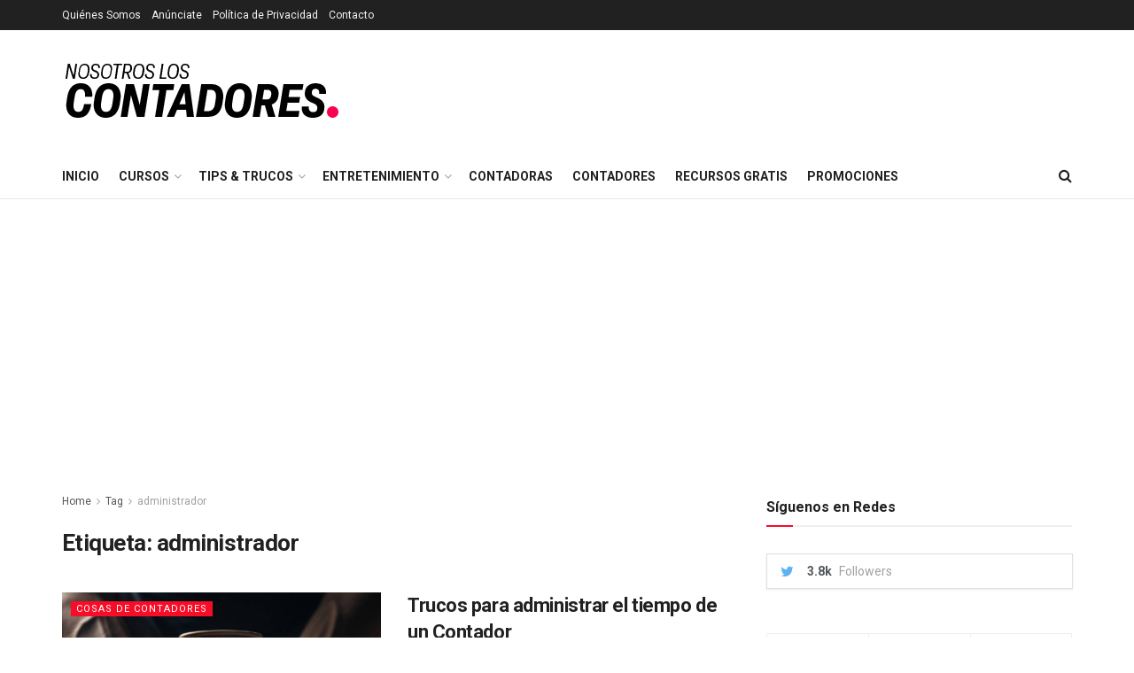

--- FILE ---
content_type: text/html; charset=UTF-8
request_url: http://www.nosotros-los-contadores.com/tag/administrador/
body_size: 23323
content:
<!doctype html>
<!--[if lt IE 7]> <html class="no-js lt-ie9 lt-ie8 lt-ie7" dir="ltr" lang="es-MX"
	prefix="og: https://ogp.me/ns#" > <![endif]-->
<!--[if IE 7]>    <html class="no-js lt-ie9 lt-ie8" dir="ltr" lang="es-MX"
	prefix="og: https://ogp.me/ns#" > <![endif]-->
<!--[if IE 8]>    <html class="no-js lt-ie9" dir="ltr" lang="es-MX"
	prefix="og: https://ogp.me/ns#" > <![endif]-->
<!--[if IE 9]>    <html class="no-js lt-ie10" dir="ltr" lang="es-MX"
	prefix="og: https://ogp.me/ns#" > <![endif]-->
<!--[if gt IE 8]><!--> <html class="no-js" dir="ltr" lang="es-MX"
	prefix="og: https://ogp.me/ns#" > <!--<![endif]-->
<head>
    <meta http-equiv="Content-Type" content="text/html; charset=UTF-8" />
    <meta name='viewport' content='width=device-width, initial-scale=1, user-scalable=yes' />
    <link rel="profile" href="http://gmpg.org/xfn/11" />
    <link rel="pingback" href="http://www.nosotros-los-contadores.com/xmlrpc.php" />
    <title>administrador - nosotros-los-contadores</title>

		<!-- All in One SEO 4.4.3 - aioseo.com -->
		<meta name="robots" content="max-image-preview:large" />
		<link rel="canonical" href="http://www.nosotros-los-contadores.com/tag/administrador/" />
		<meta name="generator" content="All in One SEO (AIOSEO) 4.4.3" />
		<script type="application/ld+json" class="aioseo-schema">
			{"@context":"https:\/\/schema.org","@graph":[{"@type":"BreadcrumbList","@id":"http:\/\/www.nosotros-los-contadores.com\/tag\/administrador\/#breadcrumblist","itemListElement":[{"@type":"ListItem","@id":"http:\/\/www.nosotros-los-contadores.com\/#listItem","position":1,"item":{"@type":"WebPage","@id":"http:\/\/www.nosotros-los-contadores.com\/","name":"Inicio","description":"Comunidad de estudiantes y profesionales de Contadur\u00eda.","url":"http:\/\/www.nosotros-los-contadores.com\/"},"nextItem":"http:\/\/www.nosotros-los-contadores.com\/tag\/administrador\/#listItem"},{"@type":"ListItem","@id":"http:\/\/www.nosotros-los-contadores.com\/tag\/administrador\/#listItem","position":2,"item":{"@type":"WebPage","@id":"http:\/\/www.nosotros-los-contadores.com\/tag\/administrador\/","name":"administrador","url":"http:\/\/www.nosotros-los-contadores.com\/tag\/administrador\/"},"previousItem":"http:\/\/www.nosotros-los-contadores.com\/#listItem"}]},{"@type":"CollectionPage","@id":"http:\/\/www.nosotros-los-contadores.com\/tag\/administrador\/#collectionpage","url":"http:\/\/www.nosotros-los-contadores.com\/tag\/administrador\/","name":"administrador - nosotros-los-contadores","inLanguage":"es-MX","isPartOf":{"@id":"http:\/\/www.nosotros-los-contadores.com\/#website"},"breadcrumb":{"@id":"http:\/\/www.nosotros-los-contadores.com\/tag\/administrador\/#breadcrumblist"}},{"@type":"Organization","@id":"http:\/\/www.nosotros-los-contadores.com\/#organization","name":"nosotros-los-contadores","url":"http:\/\/www.nosotros-los-contadores.com\/"},{"@type":"WebSite","@id":"http:\/\/www.nosotros-los-contadores.com\/#website","url":"http:\/\/www.nosotros-los-contadores.com\/","name":"nosotros-los-contadores","description":"Comunidad de estudiantes y profesionales de Contadur\u00eda.","inLanguage":"es-MX","publisher":{"@id":"http:\/\/www.nosotros-los-contadores.com\/#organization"}}]}
		</script>
		<!-- All in One SEO -->

<meta property="og:type" content="website">
<meta property="og:title" content="Trucos para administrar el tiempo de un Contador">
<meta property="og:site_name" content="nosotros-los-contadores">
<meta property="og:description" content="La gestión efectiva del tiempo es uno de los mayores desafíos que enfrentan los contadores. El trabajo en esta profesión">
<meta property="og:url" content="http://www.nosotros-los-contadores.com/tag/administrador">
<meta property="og:image" content="http://www.nosotros-los-contadores.com/wp-content/uploads/2025/01/tiempo-contador.jpg">
<meta property="og:image:height" content="938">
<meta property="og:image:width" content="1667">
<meta name="twitter:card" content="summary">
<meta name="twitter:url" content="http://www.nosotros-los-contadores.com/tag/administrador">
<meta name="twitter:title" content="Trucos para administrar el tiempo de un Contador">
<meta name="twitter:description" content="La gestión efectiva del tiempo es uno de los mayores desafíos que enfrentan los contadores. El trabajo en esta profesión">
<meta name="twitter:image:src" content="http://www.nosotros-los-contadores.com/wp-content/uploads/2025/01/tiempo-contador.jpg">
<meta name="twitter:image:width" content="1667">
<meta name="twitter:image:height" content="938">
<meta name="twitter:site" content="http://twitter.com">
			<script type="text/javascript">
			  var jnews_ajax_url = '/?ajax-request=jnews'
			</script>
			<script type="text/javascript">;window.jnews=window.jnews||{},window.jnews.library=window.jnews.library||{},window.jnews.library=function(){"use strict";var e=this;e.win=window,e.doc=document,e.noop=function(){},e.globalBody=e.doc.getElementsByTagName("body")[0],e.globalBody=e.globalBody?e.globalBody:e.doc,e.win.jnewsDataStorage=e.win.jnewsDataStorage||{_storage:new WeakMap,put:function(e,t,n){this._storage.has(e)||this._storage.set(e,new Map),this._storage.get(e).set(t,n)},get:function(e,t){return this._storage.get(e).get(t)},has:function(e,t){return this._storage.has(e)&&this._storage.get(e).has(t)},remove:function(e,t){var n=this._storage.get(e).delete(t);return 0===!this._storage.get(e).size&&this._storage.delete(e),n}},e.windowWidth=function(){return e.win.innerWidth||e.docEl.clientWidth||e.globalBody.clientWidth},e.windowHeight=function(){return e.win.innerHeight||e.docEl.clientHeight||e.globalBody.clientHeight},e.requestAnimationFrame=e.win.requestAnimationFrame||e.win.webkitRequestAnimationFrame||e.win.mozRequestAnimationFrame||e.win.msRequestAnimationFrame||window.oRequestAnimationFrame||function(e){return setTimeout(e,1e3/60)},e.cancelAnimationFrame=e.win.cancelAnimationFrame||e.win.webkitCancelAnimationFrame||e.win.webkitCancelRequestAnimationFrame||e.win.mozCancelAnimationFrame||e.win.msCancelRequestAnimationFrame||e.win.oCancelRequestAnimationFrame||function(e){clearTimeout(e)},e.classListSupport="classList"in document.createElement("_"),e.hasClass=e.classListSupport?function(e,t){return e.classList.contains(t)}:function(e,t){return e.className.indexOf(t)>=0},e.addClass=e.classListSupport?function(t,n){e.hasClass(t,n)||t.classList.add(n)}:function(t,n){e.hasClass(t,n)||(t.className+=" "+n)},e.removeClass=e.classListSupport?function(t,n){e.hasClass(t,n)&&t.classList.remove(n)}:function(t,n){e.hasClass(t,n)&&(t.className=t.className.replace(n,""))},e.objKeys=function(e){var t=[];for(var n in e)Object.prototype.hasOwnProperty.call(e,n)&&t.push(n);return t},e.isObjectSame=function(e,t){var n=!0;return JSON.stringify(e)!==JSON.stringify(t)&&(n=!1),n},e.extend=function(){for(var e,t,n,o=arguments[0]||{},i=1,a=arguments.length;i<a;i++)if(null!==(e=arguments[i]))for(t in e)o!==(n=e[t])&&void 0!==n&&(o[t]=n);return o},e.dataStorage=e.win.jnewsDataStorage,e.isVisible=function(e){return 0!==e.offsetWidth&&0!==e.offsetHeight||e.getBoundingClientRect().length},e.getHeight=function(e){return e.offsetHeight||e.clientHeight||e.getBoundingClientRect().height},e.getWidth=function(e){return e.offsetWidth||e.clientWidth||e.getBoundingClientRect().width},e.supportsPassive=!1;try{var t=Object.defineProperty({},"passive",{get:function(){e.supportsPassive=!0}});"createEvent"in e.doc?e.win.addEventListener("test",null,t):"fireEvent"in e.doc&&e.win.attachEvent("test",null)}catch(e){}e.passiveOption=!!e.supportsPassive&&{passive:!0},e.setStorage=function(e,t){e="jnews-"+e;var n={expired:Math.floor(((new Date).getTime()+432e5)/1e3)};t=Object.assign(n,t);localStorage.setItem(e,JSON.stringify(t))},e.getStorage=function(e){e="jnews-"+e;var t=localStorage.getItem(e);return null!==t&&0<t.length?JSON.parse(localStorage.getItem(e)):{}},e.expiredStorage=function(){var t,n="jnews-";for(var o in localStorage)o.indexOf(n)>-1&&"undefined"!==(t=e.getStorage(o.replace(n,""))).expired&&t.expired<Math.floor((new Date).getTime()/1e3)&&localStorage.removeItem(o)},e.addEvents=function(t,n,o){for(var i in n){var a=["touchstart","touchmove"].indexOf(i)>=0&&!o&&e.passiveOption;"createEvent"in e.doc?t.addEventListener(i,n[i],a):"fireEvent"in e.doc&&t.attachEvent("on"+i,n[i])}},e.removeEvents=function(t,n){for(var o in n)"createEvent"in e.doc?t.removeEventListener(o,n[o]):"fireEvent"in e.doc&&t.detachEvent("on"+o,n[o])},e.triggerEvents=function(t,n,o){var i;o=o||{detail:null};return"createEvent"in e.doc?(!(i=e.doc.createEvent("CustomEvent")||new CustomEvent(n)).initCustomEvent||i.initCustomEvent(n,!0,!1,o),void t.dispatchEvent(i)):"fireEvent"in e.doc?((i=e.doc.createEventObject()).eventType=n,void t.fireEvent("on"+i.eventType,i)):void 0},e.getParents=function(t,n){void 0===n&&(n=e.doc);for(var o=[],i=t.parentNode,a=!1;!a;)if(i){var r=i;r.querySelectorAll(n).length?a=!0:(o.push(r),i=r.parentNode)}else o=[],a=!0;return o},e.forEach=function(e,t,n){for(var o=0,i=e.length;o<i;o++)t.call(n,e[o],o)},e.getText=function(e){return e.innerText||e.textContent},e.setText=function(e,t){var n="object"==typeof t?t.innerText||t.textContent:t;e.innerText&&(e.innerText=n),e.textContent&&(e.textContent=n)},e.httpBuildQuery=function(t){return e.objKeys(t).reduce(function t(n){var o=arguments.length>1&&void 0!==arguments[1]?arguments[1]:null;return function(i,a){var r=n[a];a=encodeURIComponent(a);var s=o?"".concat(o,"[").concat(a,"]"):a;return null==r||"function"==typeof r?(i.push("".concat(s,"=")),i):["number","boolean","string"].includes(typeof r)?(i.push("".concat(s,"=").concat(encodeURIComponent(r))),i):(i.push(e.objKeys(r).reduce(t(r,s),[]).join("&")),i)}}(t),[]).join("&")},e.get=function(t,n,o,i){return o="function"==typeof o?o:e.noop,e.ajax("GET",t,n,o,i)},e.post=function(t,n,o,i){return o="function"==typeof o?o:e.noop,e.ajax("POST",t,n,o,i)},e.ajax=function(t,n,o,i,a){var r=new XMLHttpRequest,s=n,c=e.httpBuildQuery(o);if(t=-1!=["GET","POST"].indexOf(t)?t:"GET",r.open(t,s+("GET"==t?"?"+c:""),!0),"POST"==t&&r.setRequestHeader("Content-type","application/x-www-form-urlencoded"),r.setRequestHeader("X-Requested-With","XMLHttpRequest"),r.onreadystatechange=function(){4===r.readyState&&200<=r.status&&300>r.status&&"function"==typeof i&&i.call(void 0,r.response)},void 0!==a&&!a){return{xhr:r,send:function(){r.send("POST"==t?c:null)}}}return r.send("POST"==t?c:null),{xhr:r}},e.scrollTo=function(t,n,o){function i(e,t,n){this.start=this.position(),this.change=e-this.start,this.currentTime=0,this.increment=20,this.duration=void 0===n?500:n,this.callback=t,this.finish=!1,this.animateScroll()}return Math.easeInOutQuad=function(e,t,n,o){return(e/=o/2)<1?n/2*e*e+t:-n/2*(--e*(e-2)-1)+t},i.prototype.stop=function(){this.finish=!0},i.prototype.move=function(t){e.doc.documentElement.scrollTop=t,e.globalBody.parentNode.scrollTop=t,e.globalBody.scrollTop=t},i.prototype.position=function(){return e.doc.documentElement.scrollTop||e.globalBody.parentNode.scrollTop||e.globalBody.scrollTop},i.prototype.animateScroll=function(){this.currentTime+=this.increment;var t=Math.easeInOutQuad(this.currentTime,this.start,this.change,this.duration);this.move(t),this.currentTime<this.duration&&!this.finish?e.requestAnimationFrame.call(e.win,this.animateScroll.bind(this)):this.callback&&"function"==typeof this.callback&&this.callback()},new i(t,n,o)},e.unwrap=function(t){var n,o=t;e.forEach(t,(function(e,t){n?n+=e:n=e})),o.replaceWith(n)},e.performance={start:function(e){performance.mark(e+"Start")},stop:function(e){performance.mark(e+"End"),performance.measure(e,e+"Start",e+"End")}},e.fps=function(){var t=0,n=0,o=0;!function(){var i=t=0,a=0,r=0,s=document.getElementById("fpsTable"),c=function(t){void 0===document.getElementsByTagName("body")[0]?e.requestAnimationFrame.call(e.win,(function(){c(t)})):document.getElementsByTagName("body")[0].appendChild(t)};null===s&&((s=document.createElement("div")).style.position="fixed",s.style.top="120px",s.style.left="10px",s.style.width="100px",s.style.height="20px",s.style.border="1px solid black",s.style.fontSize="11px",s.style.zIndex="100000",s.style.backgroundColor="white",s.id="fpsTable",c(s));var l=function(){o++,n=Date.now(),(a=(o/(r=(n-t)/1e3)).toPrecision(2))!=i&&(i=a,s.innerHTML=i+"fps"),1<r&&(t=n,o=0),e.requestAnimationFrame.call(e.win,l)};l()}()},e.instr=function(e,t){for(var n=0;n<t.length;n++)if(-1!==e.toLowerCase().indexOf(t[n].toLowerCase()))return!0},e.winLoad=function(t,n){function o(o){if("complete"===e.doc.readyState||"interactive"===e.doc.readyState)return!o||n?setTimeout(t,n||1):t(o),1}o()||e.addEvents(e.win,{load:o})},e.docReady=function(t,n){function o(o){if("complete"===e.doc.readyState||"interactive"===e.doc.readyState)return!o||n?setTimeout(t,n||1):t(o),1}o()||e.addEvents(e.doc,{DOMContentLoaded:o})},e.fireOnce=function(){e.docReady((function(){e.assets=e.assets||[],e.assets.length&&(e.boot(),e.load_assets())}),50)},e.boot=function(){e.length&&e.doc.querySelectorAll("style[media]").forEach((function(e){"not all"==e.getAttribute("media")&&e.removeAttribute("media")}))},e.create_js=function(t,n){var o=e.doc.createElement("script");switch(o.setAttribute("src",t),n){case"defer":o.setAttribute("defer",!0);break;case"async":o.setAttribute("async",!0);break;case"deferasync":o.setAttribute("defer",!0),o.setAttribute("async",!0)}e.globalBody.appendChild(o)},e.load_assets=function(){"object"==typeof e.assets&&e.forEach(e.assets.slice(0),(function(t,n){var o="";t.defer&&(o+="defer"),t.async&&(o+="async"),e.create_js(t.url,o);var i=e.assets.indexOf(t);i>-1&&e.assets.splice(i,1)})),e.assets=jnewsoption.au_scripts=window.jnewsads=[]},e.setCookie=function(e,t,n){var o="";if(n){var i=new Date;i.setTime(i.getTime()+24*n*60*60*1e3),o="; expires="+i.toUTCString()}document.cookie=e+"="+(t||"")+o+"; path=/"},e.getCookie=function(e){for(var t=e+"=",n=document.cookie.split(";"),o=0;o<n.length;o++){for(var i=n[o];" "==i.charAt(0);)i=i.substring(1,i.length);if(0==i.indexOf(t))return i.substring(t.length,i.length)}return null},e.eraseCookie=function(e){document.cookie=e+"=; Path=/; Expires=Thu, 01 Jan 1970 00:00:01 GMT;"},e.docReady((function(){e.globalBody=e.globalBody==e.doc?e.doc.getElementsByTagName("body")[0]:e.globalBody,e.globalBody=e.globalBody?e.globalBody:e.doc})),e.winLoad((function(){e.winLoad((function(){var t=!1;if(void 0!==window.jnewsadmin)if(void 0!==window.file_version_checker){var n=e.objKeys(window.file_version_checker);n.length?n.forEach((function(e){t||"10.0.4"===window.file_version_checker[e]||(t=!0)})):t=!0}else t=!0;t&&(window.jnewsHelper.getMessage(),window.jnewsHelper.getNotice())}),2500)}))},window.jnews.library=new window.jnews.library;</script><script type="module">;/*! instant.page v5.1.1 - (C) 2019-2020 Alexandre Dieulot - https://instant.page/license */
let t,e;const n=new Set,o=document.createElement("link"),i=o.relList&&o.relList.supports&&o.relList.supports("prefetch")&&window.IntersectionObserver&&"isIntersecting"in IntersectionObserverEntry.prototype,s="instantAllowQueryString"in document.body.dataset,a="instantAllowExternalLinks"in document.body.dataset,r="instantWhitelist"in document.body.dataset,c="instantMousedownShortcut"in document.body.dataset,d=1111;let l=65,u=!1,f=!1,m=!1;if("instantIntensity"in document.body.dataset){const t=document.body.dataset.instantIntensity;if("mousedown"==t.substr(0,"mousedown".length))u=!0,"mousedown-only"==t&&(f=!0);else if("viewport"==t.substr(0,"viewport".length))navigator.connection&&(navigator.connection.saveData||navigator.connection.effectiveType&&navigator.connection.effectiveType.includes("2g"))||("viewport"==t?document.documentElement.clientWidth*document.documentElement.clientHeight<45e4&&(m=!0):"viewport-all"==t&&(m=!0));else{const e=parseInt(t);isNaN(e)||(l=e)}}if(i){const n={capture:!0,passive:!0};if(f||document.addEventListener("touchstart",(function(t){e=performance.now();const n=t.target.closest("a");h(n)&&v(n.href)}),n),u?c||document.addEventListener("mousedown",(function(t){const e=t.target.closest("a");h(e)&&v(e.href)}),n):document.addEventListener("mouseover",(function(n){if(performance.now()-e<d)return;if(!("closest"in n.target))return;const o=n.target.closest("a");h(o)&&(o.addEventListener("mouseout",p,{passive:!0}),t=setTimeout((()=>{v(o.href),t=void 0}),l))}),n),c&&document.addEventListener("mousedown",(function(t){if(performance.now()-e<d)return;const n=t.target.closest("a");if(t.which>1||t.metaKey||t.ctrlKey)return;if(!n)return;n.addEventListener("click",(function(t){1337!=t.detail&&t.preventDefault()}),{capture:!0,passive:!1,once:!0});const o=new MouseEvent("click",{view:window,bubbles:!0,cancelable:!1,detail:1337});n.dispatchEvent(o)}),n),m){let t;(t=window.requestIdleCallback?t=>{requestIdleCallback(t,{timeout:1500})}:t=>{t()})((()=>{const t=new IntersectionObserver((e=>{e.forEach((e=>{if(e.isIntersecting){const n=e.target;t.unobserve(n),v(n.href)}}))}));document.querySelectorAll("a").forEach((e=>{h(e)&&t.observe(e)}))}))}}function p(e){e.relatedTarget&&e.target.closest("a")==e.relatedTarget.closest("a")||t&&(clearTimeout(t),t=void 0)}function h(t){if(t&&t.href&&(!r||"instant"in t.dataset)&&(a||t.origin==location.origin||"instant"in t.dataset)&&["http:","https:"].includes(t.protocol)&&("http:"!=t.protocol||"https:"!=location.protocol)&&(s||!t.search||"instant"in t.dataset)&&!(t.hash&&t.pathname+t.search==location.pathname+location.search||"noInstant"in t.dataset))return!0}function v(t){if(n.has(t))return;const e=document.createElement("link");e.rel="prefetch",e.href=t,document.head.appendChild(e),n.add(t)}</script><link rel='dns-prefetch' href='//fonts.googleapis.com' />
<link rel='preconnect' href='https://fonts.gstatic.com' />
<link rel="alternate" type="application/rss+xml" title="nosotros-los-contadores &raquo; Feed" href="http://www.nosotros-los-contadores.com/feed/" />
<link rel="alternate" type="application/rss+xml" title="nosotros-los-contadores &raquo; RSS de los comentarios" href="http://www.nosotros-los-contadores.com/comments/feed/" />
<link rel="alternate" type="application/rss+xml" title="nosotros-los-contadores &raquo; administrador RSS de la etiqueta" href="http://www.nosotros-los-contadores.com/tag/administrador/feed/" />
		<!-- This site uses the Google Analytics by MonsterInsights plugin v9.11.1 - Using Analytics tracking - https://www.monsterinsights.com/ -->
							<script src="//www.googletagmanager.com/gtag/js?id=G-HE7S86ZNNF"  data-cfasync="false" data-wpfc-render="false" type="text/javascript" async></script>
			<script data-cfasync="false" data-wpfc-render="false" type="text/javascript">
				var mi_version = '9.11.1';
				var mi_track_user = true;
				var mi_no_track_reason = '';
								var MonsterInsightsDefaultLocations = {"page_location":"http:\/\/www.nosotros-los-contadores.com\/tag\/administrador\/"};
								if ( typeof MonsterInsightsPrivacyGuardFilter === 'function' ) {
					var MonsterInsightsLocations = (typeof MonsterInsightsExcludeQuery === 'object') ? MonsterInsightsPrivacyGuardFilter( MonsterInsightsExcludeQuery ) : MonsterInsightsPrivacyGuardFilter( MonsterInsightsDefaultLocations );
				} else {
					var MonsterInsightsLocations = (typeof MonsterInsightsExcludeQuery === 'object') ? MonsterInsightsExcludeQuery : MonsterInsightsDefaultLocations;
				}

								var disableStrs = [
										'ga-disable-G-HE7S86ZNNF',
									];

				/* Function to detect opted out users */
				function __gtagTrackerIsOptedOut() {
					for (var index = 0; index < disableStrs.length; index++) {
						if (document.cookie.indexOf(disableStrs[index] + '=true') > -1) {
							return true;
						}
					}

					return false;
				}

				/* Disable tracking if the opt-out cookie exists. */
				if (__gtagTrackerIsOptedOut()) {
					for (var index = 0; index < disableStrs.length; index++) {
						window[disableStrs[index]] = true;
					}
				}

				/* Opt-out function */
				function __gtagTrackerOptout() {
					for (var index = 0; index < disableStrs.length; index++) {
						document.cookie = disableStrs[index] + '=true; expires=Thu, 31 Dec 2099 23:59:59 UTC; path=/';
						window[disableStrs[index]] = true;
					}
				}

				if ('undefined' === typeof gaOptout) {
					function gaOptout() {
						__gtagTrackerOptout();
					}
				}
								window.dataLayer = window.dataLayer || [];

				window.MonsterInsightsDualTracker = {
					helpers: {},
					trackers: {},
				};
				if (mi_track_user) {
					function __gtagDataLayer() {
						dataLayer.push(arguments);
					}

					function __gtagTracker(type, name, parameters) {
						if (!parameters) {
							parameters = {};
						}

						if (parameters.send_to) {
							__gtagDataLayer.apply(null, arguments);
							return;
						}

						if (type === 'event') {
														parameters.send_to = monsterinsights_frontend.v4_id;
							var hookName = name;
							if (typeof parameters['event_category'] !== 'undefined') {
								hookName = parameters['event_category'] + ':' + name;
							}

							if (typeof MonsterInsightsDualTracker.trackers[hookName] !== 'undefined') {
								MonsterInsightsDualTracker.trackers[hookName](parameters);
							} else {
								__gtagDataLayer('event', name, parameters);
							}
							
						} else {
							__gtagDataLayer.apply(null, arguments);
						}
					}

					__gtagTracker('js', new Date());
					__gtagTracker('set', {
						'developer_id.dZGIzZG': true,
											});
					if ( MonsterInsightsLocations.page_location ) {
						__gtagTracker('set', MonsterInsightsLocations);
					}
										__gtagTracker('config', 'G-HE7S86ZNNF', {"forceSSL":"true","link_attribution":"true"} );
										window.gtag = __gtagTracker;										(function () {
						/* https://developers.google.com/analytics/devguides/collection/analyticsjs/ */
						/* ga and __gaTracker compatibility shim. */
						var noopfn = function () {
							return null;
						};
						var newtracker = function () {
							return new Tracker();
						};
						var Tracker = function () {
							return null;
						};
						var p = Tracker.prototype;
						p.get = noopfn;
						p.set = noopfn;
						p.send = function () {
							var args = Array.prototype.slice.call(arguments);
							args.unshift('send');
							__gaTracker.apply(null, args);
						};
						var __gaTracker = function () {
							var len = arguments.length;
							if (len === 0) {
								return;
							}
							var f = arguments[len - 1];
							if (typeof f !== 'object' || f === null || typeof f.hitCallback !== 'function') {
								if ('send' === arguments[0]) {
									var hitConverted, hitObject = false, action;
									if ('event' === arguments[1]) {
										if ('undefined' !== typeof arguments[3]) {
											hitObject = {
												'eventAction': arguments[3],
												'eventCategory': arguments[2],
												'eventLabel': arguments[4],
												'value': arguments[5] ? arguments[5] : 1,
											}
										}
									}
									if ('pageview' === arguments[1]) {
										if ('undefined' !== typeof arguments[2]) {
											hitObject = {
												'eventAction': 'page_view',
												'page_path': arguments[2],
											}
										}
									}
									if (typeof arguments[2] === 'object') {
										hitObject = arguments[2];
									}
									if (typeof arguments[5] === 'object') {
										Object.assign(hitObject, arguments[5]);
									}
									if ('undefined' !== typeof arguments[1].hitType) {
										hitObject = arguments[1];
										if ('pageview' === hitObject.hitType) {
											hitObject.eventAction = 'page_view';
										}
									}
									if (hitObject) {
										action = 'timing' === arguments[1].hitType ? 'timing_complete' : hitObject.eventAction;
										hitConverted = mapArgs(hitObject);
										__gtagTracker('event', action, hitConverted);
									}
								}
								return;
							}

							function mapArgs(args) {
								var arg, hit = {};
								var gaMap = {
									'eventCategory': 'event_category',
									'eventAction': 'event_action',
									'eventLabel': 'event_label',
									'eventValue': 'event_value',
									'nonInteraction': 'non_interaction',
									'timingCategory': 'event_category',
									'timingVar': 'name',
									'timingValue': 'value',
									'timingLabel': 'event_label',
									'page': 'page_path',
									'location': 'page_location',
									'title': 'page_title',
									'referrer' : 'page_referrer',
								};
								for (arg in args) {
																		if (!(!args.hasOwnProperty(arg) || !gaMap.hasOwnProperty(arg))) {
										hit[gaMap[arg]] = args[arg];
									} else {
										hit[arg] = args[arg];
									}
								}
								return hit;
							}

							try {
								f.hitCallback();
							} catch (ex) {
							}
						};
						__gaTracker.create = newtracker;
						__gaTracker.getByName = newtracker;
						__gaTracker.getAll = function () {
							return [];
						};
						__gaTracker.remove = noopfn;
						__gaTracker.loaded = true;
						window['__gaTracker'] = __gaTracker;
					})();
									} else {
										console.log("");
					(function () {
						function __gtagTracker() {
							return null;
						}

						window['__gtagTracker'] = __gtagTracker;
						window['gtag'] = __gtagTracker;
					})();
									}
			</script>
							<!-- / Google Analytics by MonsterInsights -->
		<script type="text/javascript">
window._wpemojiSettings = {"baseUrl":"https:\/\/s.w.org\/images\/core\/emoji\/14.0.0\/72x72\/","ext":".png","svgUrl":"https:\/\/s.w.org\/images\/core\/emoji\/14.0.0\/svg\/","svgExt":".svg","source":{"concatemoji":"http:\/\/www.nosotros-los-contadores.com\/wp-includes\/js\/wp-emoji-release.min.js?ver=6.1.9"}};
/*! This file is auto-generated */
!function(e,a,t){var n,r,o,i=a.createElement("canvas"),p=i.getContext&&i.getContext("2d");function s(e,t){var a=String.fromCharCode,e=(p.clearRect(0,0,i.width,i.height),p.fillText(a.apply(this,e),0,0),i.toDataURL());return p.clearRect(0,0,i.width,i.height),p.fillText(a.apply(this,t),0,0),e===i.toDataURL()}function c(e){var t=a.createElement("script");t.src=e,t.defer=t.type="text/javascript",a.getElementsByTagName("head")[0].appendChild(t)}for(o=Array("flag","emoji"),t.supports={everything:!0,everythingExceptFlag:!0},r=0;r<o.length;r++)t.supports[o[r]]=function(e){if(p&&p.fillText)switch(p.textBaseline="top",p.font="600 32px Arial",e){case"flag":return s([127987,65039,8205,9895,65039],[127987,65039,8203,9895,65039])?!1:!s([55356,56826,55356,56819],[55356,56826,8203,55356,56819])&&!s([55356,57332,56128,56423,56128,56418,56128,56421,56128,56430,56128,56423,56128,56447],[55356,57332,8203,56128,56423,8203,56128,56418,8203,56128,56421,8203,56128,56430,8203,56128,56423,8203,56128,56447]);case"emoji":return!s([129777,127995,8205,129778,127999],[129777,127995,8203,129778,127999])}return!1}(o[r]),t.supports.everything=t.supports.everything&&t.supports[o[r]],"flag"!==o[r]&&(t.supports.everythingExceptFlag=t.supports.everythingExceptFlag&&t.supports[o[r]]);t.supports.everythingExceptFlag=t.supports.everythingExceptFlag&&!t.supports.flag,t.DOMReady=!1,t.readyCallback=function(){t.DOMReady=!0},t.supports.everything||(n=function(){t.readyCallback()},a.addEventListener?(a.addEventListener("DOMContentLoaded",n,!1),e.addEventListener("load",n,!1)):(e.attachEvent("onload",n),a.attachEvent("onreadystatechange",function(){"complete"===a.readyState&&t.readyCallback()})),(e=t.source||{}).concatemoji?c(e.concatemoji):e.wpemoji&&e.twemoji&&(c(e.twemoji),c(e.wpemoji)))}(window,document,window._wpemojiSettings);
</script>
<style type="text/css">
img.wp-smiley,
img.emoji {
	display: inline !important;
	border: none !important;
	box-shadow: none !important;
	height: 1em !important;
	width: 1em !important;
	margin: 0 0.07em !important;
	vertical-align: -0.1em !important;
	background: none !important;
	padding: 0 !important;
}
</style>
	<link rel='stylesheet' id='wp-block-library-css' href='http://www.nosotros-los-contadores.com/wp-includes/css/dist/block-library/style.min.css?ver=6.1.9' type='text/css' media='all' />
<link rel='stylesheet' id='classic-theme-styles-css' href='http://www.nosotros-los-contadores.com/wp-includes/css/classic-themes.min.css?ver=1' type='text/css' media='all' />
<style id='global-styles-inline-css' type='text/css'>
body{--wp--preset--color--black: #000000;--wp--preset--color--cyan-bluish-gray: #abb8c3;--wp--preset--color--white: #ffffff;--wp--preset--color--pale-pink: #f78da7;--wp--preset--color--vivid-red: #cf2e2e;--wp--preset--color--luminous-vivid-orange: #ff6900;--wp--preset--color--luminous-vivid-amber: #fcb900;--wp--preset--color--light-green-cyan: #7bdcb5;--wp--preset--color--vivid-green-cyan: #00d084;--wp--preset--color--pale-cyan-blue: #8ed1fc;--wp--preset--color--vivid-cyan-blue: #0693e3;--wp--preset--color--vivid-purple: #9b51e0;--wp--preset--gradient--vivid-cyan-blue-to-vivid-purple: linear-gradient(135deg,rgba(6,147,227,1) 0%,rgb(155,81,224) 100%);--wp--preset--gradient--light-green-cyan-to-vivid-green-cyan: linear-gradient(135deg,rgb(122,220,180) 0%,rgb(0,208,130) 100%);--wp--preset--gradient--luminous-vivid-amber-to-luminous-vivid-orange: linear-gradient(135deg,rgba(252,185,0,1) 0%,rgba(255,105,0,1) 100%);--wp--preset--gradient--luminous-vivid-orange-to-vivid-red: linear-gradient(135deg,rgba(255,105,0,1) 0%,rgb(207,46,46) 100%);--wp--preset--gradient--very-light-gray-to-cyan-bluish-gray: linear-gradient(135deg,rgb(238,238,238) 0%,rgb(169,184,195) 100%);--wp--preset--gradient--cool-to-warm-spectrum: linear-gradient(135deg,rgb(74,234,220) 0%,rgb(151,120,209) 20%,rgb(207,42,186) 40%,rgb(238,44,130) 60%,rgb(251,105,98) 80%,rgb(254,248,76) 100%);--wp--preset--gradient--blush-light-purple: linear-gradient(135deg,rgb(255,206,236) 0%,rgb(152,150,240) 100%);--wp--preset--gradient--blush-bordeaux: linear-gradient(135deg,rgb(254,205,165) 0%,rgb(254,45,45) 50%,rgb(107,0,62) 100%);--wp--preset--gradient--luminous-dusk: linear-gradient(135deg,rgb(255,203,112) 0%,rgb(199,81,192) 50%,rgb(65,88,208) 100%);--wp--preset--gradient--pale-ocean: linear-gradient(135deg,rgb(255,245,203) 0%,rgb(182,227,212) 50%,rgb(51,167,181) 100%);--wp--preset--gradient--electric-grass: linear-gradient(135deg,rgb(202,248,128) 0%,rgb(113,206,126) 100%);--wp--preset--gradient--midnight: linear-gradient(135deg,rgb(2,3,129) 0%,rgb(40,116,252) 100%);--wp--preset--duotone--dark-grayscale: url('#wp-duotone-dark-grayscale');--wp--preset--duotone--grayscale: url('#wp-duotone-grayscale');--wp--preset--duotone--purple-yellow: url('#wp-duotone-purple-yellow');--wp--preset--duotone--blue-red: url('#wp-duotone-blue-red');--wp--preset--duotone--midnight: url('#wp-duotone-midnight');--wp--preset--duotone--magenta-yellow: url('#wp-duotone-magenta-yellow');--wp--preset--duotone--purple-green: url('#wp-duotone-purple-green');--wp--preset--duotone--blue-orange: url('#wp-duotone-blue-orange');--wp--preset--font-size--small: 13px;--wp--preset--font-size--medium: 20px;--wp--preset--font-size--large: 36px;--wp--preset--font-size--x-large: 42px;--wp--preset--spacing--20: 0.44rem;--wp--preset--spacing--30: 0.67rem;--wp--preset--spacing--40: 1rem;--wp--preset--spacing--50: 1.5rem;--wp--preset--spacing--60: 2.25rem;--wp--preset--spacing--70: 3.38rem;--wp--preset--spacing--80: 5.06rem;}:where(.is-layout-flex){gap: 0.5em;}body .is-layout-flow > .alignleft{float: left;margin-inline-start: 0;margin-inline-end: 2em;}body .is-layout-flow > .alignright{float: right;margin-inline-start: 2em;margin-inline-end: 0;}body .is-layout-flow > .aligncenter{margin-left: auto !important;margin-right: auto !important;}body .is-layout-constrained > .alignleft{float: left;margin-inline-start: 0;margin-inline-end: 2em;}body .is-layout-constrained > .alignright{float: right;margin-inline-start: 2em;margin-inline-end: 0;}body .is-layout-constrained > .aligncenter{margin-left: auto !important;margin-right: auto !important;}body .is-layout-constrained > :where(:not(.alignleft):not(.alignright):not(.alignfull)){max-width: var(--wp--style--global--content-size);margin-left: auto !important;margin-right: auto !important;}body .is-layout-constrained > .alignwide{max-width: var(--wp--style--global--wide-size);}body .is-layout-flex{display: flex;}body .is-layout-flex{flex-wrap: wrap;align-items: center;}body .is-layout-flex > *{margin: 0;}:where(.wp-block-columns.is-layout-flex){gap: 2em;}.has-black-color{color: var(--wp--preset--color--black) !important;}.has-cyan-bluish-gray-color{color: var(--wp--preset--color--cyan-bluish-gray) !important;}.has-white-color{color: var(--wp--preset--color--white) !important;}.has-pale-pink-color{color: var(--wp--preset--color--pale-pink) !important;}.has-vivid-red-color{color: var(--wp--preset--color--vivid-red) !important;}.has-luminous-vivid-orange-color{color: var(--wp--preset--color--luminous-vivid-orange) !important;}.has-luminous-vivid-amber-color{color: var(--wp--preset--color--luminous-vivid-amber) !important;}.has-light-green-cyan-color{color: var(--wp--preset--color--light-green-cyan) !important;}.has-vivid-green-cyan-color{color: var(--wp--preset--color--vivid-green-cyan) !important;}.has-pale-cyan-blue-color{color: var(--wp--preset--color--pale-cyan-blue) !important;}.has-vivid-cyan-blue-color{color: var(--wp--preset--color--vivid-cyan-blue) !important;}.has-vivid-purple-color{color: var(--wp--preset--color--vivid-purple) !important;}.has-black-background-color{background-color: var(--wp--preset--color--black) !important;}.has-cyan-bluish-gray-background-color{background-color: var(--wp--preset--color--cyan-bluish-gray) !important;}.has-white-background-color{background-color: var(--wp--preset--color--white) !important;}.has-pale-pink-background-color{background-color: var(--wp--preset--color--pale-pink) !important;}.has-vivid-red-background-color{background-color: var(--wp--preset--color--vivid-red) !important;}.has-luminous-vivid-orange-background-color{background-color: var(--wp--preset--color--luminous-vivid-orange) !important;}.has-luminous-vivid-amber-background-color{background-color: var(--wp--preset--color--luminous-vivid-amber) !important;}.has-light-green-cyan-background-color{background-color: var(--wp--preset--color--light-green-cyan) !important;}.has-vivid-green-cyan-background-color{background-color: var(--wp--preset--color--vivid-green-cyan) !important;}.has-pale-cyan-blue-background-color{background-color: var(--wp--preset--color--pale-cyan-blue) !important;}.has-vivid-cyan-blue-background-color{background-color: var(--wp--preset--color--vivid-cyan-blue) !important;}.has-vivid-purple-background-color{background-color: var(--wp--preset--color--vivid-purple) !important;}.has-black-border-color{border-color: var(--wp--preset--color--black) !important;}.has-cyan-bluish-gray-border-color{border-color: var(--wp--preset--color--cyan-bluish-gray) !important;}.has-white-border-color{border-color: var(--wp--preset--color--white) !important;}.has-pale-pink-border-color{border-color: var(--wp--preset--color--pale-pink) !important;}.has-vivid-red-border-color{border-color: var(--wp--preset--color--vivid-red) !important;}.has-luminous-vivid-orange-border-color{border-color: var(--wp--preset--color--luminous-vivid-orange) !important;}.has-luminous-vivid-amber-border-color{border-color: var(--wp--preset--color--luminous-vivid-amber) !important;}.has-light-green-cyan-border-color{border-color: var(--wp--preset--color--light-green-cyan) !important;}.has-vivid-green-cyan-border-color{border-color: var(--wp--preset--color--vivid-green-cyan) !important;}.has-pale-cyan-blue-border-color{border-color: var(--wp--preset--color--pale-cyan-blue) !important;}.has-vivid-cyan-blue-border-color{border-color: var(--wp--preset--color--vivid-cyan-blue) !important;}.has-vivid-purple-border-color{border-color: var(--wp--preset--color--vivid-purple) !important;}.has-vivid-cyan-blue-to-vivid-purple-gradient-background{background: var(--wp--preset--gradient--vivid-cyan-blue-to-vivid-purple) !important;}.has-light-green-cyan-to-vivid-green-cyan-gradient-background{background: var(--wp--preset--gradient--light-green-cyan-to-vivid-green-cyan) !important;}.has-luminous-vivid-amber-to-luminous-vivid-orange-gradient-background{background: var(--wp--preset--gradient--luminous-vivid-amber-to-luminous-vivid-orange) !important;}.has-luminous-vivid-orange-to-vivid-red-gradient-background{background: var(--wp--preset--gradient--luminous-vivid-orange-to-vivid-red) !important;}.has-very-light-gray-to-cyan-bluish-gray-gradient-background{background: var(--wp--preset--gradient--very-light-gray-to-cyan-bluish-gray) !important;}.has-cool-to-warm-spectrum-gradient-background{background: var(--wp--preset--gradient--cool-to-warm-spectrum) !important;}.has-blush-light-purple-gradient-background{background: var(--wp--preset--gradient--blush-light-purple) !important;}.has-blush-bordeaux-gradient-background{background: var(--wp--preset--gradient--blush-bordeaux) !important;}.has-luminous-dusk-gradient-background{background: var(--wp--preset--gradient--luminous-dusk) !important;}.has-pale-ocean-gradient-background{background: var(--wp--preset--gradient--pale-ocean) !important;}.has-electric-grass-gradient-background{background: var(--wp--preset--gradient--electric-grass) !important;}.has-midnight-gradient-background{background: var(--wp--preset--gradient--midnight) !important;}.has-small-font-size{font-size: var(--wp--preset--font-size--small) !important;}.has-medium-font-size{font-size: var(--wp--preset--font-size--medium) !important;}.has-large-font-size{font-size: var(--wp--preset--font-size--large) !important;}.has-x-large-font-size{font-size: var(--wp--preset--font-size--x-large) !important;}
.wp-block-navigation a:where(:not(.wp-element-button)){color: inherit;}
:where(.wp-block-columns.is-layout-flex){gap: 2em;}
.wp-block-pullquote{font-size: 1.5em;line-height: 1.6;}
</style>
<link rel='stylesheet' id='animate-css' href='http://www.nosotros-los-contadores.com/wp-content/plugins/wp-quiz/assets/frontend/css/animate.css?ver=3.6.0' type='text/css' media='all' />
<link rel='stylesheet' id='wp-quiz-css' href='http://www.nosotros-los-contadores.com/wp-content/plugins/wp-quiz/assets/frontend/css/wp-quiz.css?ver=2.0.10' type='text/css' media='all' />
<link rel='stylesheet' id='js_composer_front-css' href='http://www.nosotros-los-contadores.com/wp-content/plugins/js_composer/assets/css/js_composer.min.css?ver=6.13.0' type='text/css' media='all' />
<link rel='stylesheet' id='jeg_customizer_font-css' href='//fonts.googleapis.com/css?family=Roboto%3Aregular%2C500%2C700%2C500%2Cregular&#038;display=swap&#038;ver=1.3.0' type='text/css' media='all' />
<link rel='stylesheet' id='jnews-frontend-css' href='http://www.nosotros-los-contadores.com/wp-content/themes/jnews/assets/dist/frontend.min.css?ver=11.1.0' type='text/css' media='all' />
<link rel='stylesheet' id='jnews-js-composer-css' href='http://www.nosotros-los-contadores.com/wp-content/themes/jnews/assets/css/js-composer-frontend.css?ver=11.1.0' type='text/css' media='all' />
<link rel='stylesheet' id='jnews-style-css' href='http://www.nosotros-los-contadores.com/wp-content/themes/jnews/style.css?ver=11.1.0' type='text/css' media='all' />
<link rel='stylesheet' id='jnews-darkmode-css' href='http://www.nosotros-los-contadores.com/wp-content/themes/jnews/assets/css/darkmode.css?ver=11.1.0' type='text/css' media='all' />
<link rel='stylesheet' id='jnews-social-login-style-css' href='http://www.nosotros-los-contadores.com/wp-content/plugins/jnews-social-login/assets/css/plugin.css?ver=11.0.1' type='text/css' media='all' />
<link rel='stylesheet' id='jnews-weather-style-css' href='http://www.nosotros-los-contadores.com/wp-content/plugins/jnews-weather/assets/css/plugin.css?ver=11.0.0' type='text/css' media='all' />
<script type='text/javascript' src='http://www.nosotros-los-contadores.com/wp-content/plugins/google-analytics-for-wordpress/assets/js/frontend-gtag.min.js?ver=9.11.1' id='monsterinsights-frontend-script-js'></script>
<script data-cfasync="false" data-wpfc-render="false" type="text/javascript" id='monsterinsights-frontend-script-js-extra'>/* <![CDATA[ */
var monsterinsights_frontend = {"js_events_tracking":"true","download_extensions":"doc,pdf,ppt,zip,xls,docx,pptx,xlsx","inbound_paths":"[{\"path\":\"\\\/go\\\/\",\"label\":\"affiliate\"},{\"path\":\"\\\/recommend\\\/\",\"label\":\"affiliate\"}]","home_url":"http:\/\/www.nosotros-los-contadores.com","hash_tracking":"false","v4_id":"G-HE7S86ZNNF"};/* ]]> */
</script>
<script type='text/javascript' src='http://www.nosotros-los-contadores.com/wp-includes/js/jquery/jquery.min.js?ver=3.6.1' id='jquery-core-js'></script>
<script type='text/javascript' src='http://www.nosotros-los-contadores.com/wp-includes/js/jquery/jquery-migrate.min.js?ver=3.3.2' id='jquery-migrate-js'></script>
<link rel="https://api.w.org/" href="http://www.nosotros-los-contadores.com/wp-json/" /><link rel="alternate" type="application/json" href="http://www.nosotros-los-contadores.com/wp-json/wp/v2/tags/163" /><link rel="EditURI" type="application/rsd+xml" title="RSD" href="http://www.nosotros-los-contadores.com/xmlrpc.php?rsd" />
<link rel="wlwmanifest" type="application/wlwmanifest+xml" href="http://www.nosotros-los-contadores.com/wp-includes/wlwmanifest.xml" />
<meta name="generator" content="WordPress 6.1.9" />
<meta name="generator" content="Powered by WPBakery Page Builder - drag and drop page builder for WordPress."/>
<script type='application/ld+json'>{"@context":"http:\/\/schema.org","@type":"Organization","@id":"http:\/\/www.nosotros-los-contadores.com\/#organization","url":"http:\/\/www.nosotros-los-contadores.com\/","name":"","logo":{"@type":"ImageObject","url":""},"sameAs":["http:\/\/facebook.com","http:\/\/twitter.com","https:\/\/plus.google.com\/+Jegtheme","http:\/\/youtube.com","http:\/\/jnews.jegtheme.com\/default\/feed\/"]}</script>
<script type='application/ld+json'>{"@context":"http:\/\/schema.org","@type":"WebSite","@id":"http:\/\/www.nosotros-los-contadores.com\/#website","url":"http:\/\/www.nosotros-los-contadores.com\/","name":"","potentialAction":{"@type":"SearchAction","target":"http:\/\/www.nosotros-los-contadores.com\/?s={search_term_string}","query-input":"required name=search_term_string"}}</script>
<link rel="icon" href="http://www.nosotros-los-contadores.com/wp-content/uploads/2023/04/cropped-favicon-nosotros-los-contadores-32x32.png" sizes="32x32" />
<link rel="icon" href="http://www.nosotros-los-contadores.com/wp-content/uploads/2023/04/cropped-favicon-nosotros-los-contadores-192x192.png" sizes="192x192" />
<link rel="apple-touch-icon" href="http://www.nosotros-los-contadores.com/wp-content/uploads/2023/04/cropped-favicon-nosotros-los-contadores-180x180.png" />
<meta name="msapplication-TileImage" content="http://www.nosotros-los-contadores.com/wp-content/uploads/2023/04/cropped-favicon-nosotros-los-contadores-270x270.png" />
<style id="jeg_dynamic_css" type="text/css" data-type="jeg_custom-css">.jeg_header .jeg_bottombar, .jeg_header .jeg_bottombar.jeg_navbar_dark, .jeg_bottombar.jeg_navbar_boxed .jeg_nav_row, .jeg_bottombar.jeg_navbar_dark.jeg_navbar_boxed .jeg_nav_row { border-top-width : 0px; } .jeg_header .socials_widget > a > i.fa:before { color : #f5f5f5; } .jeg_header .socials_widget.nobg > a > span.jeg-icon svg { fill : #f5f5f5; } .jeg_header .socials_widget > a > span.jeg-icon svg { fill : #f5f5f5; } body,input,textarea,select,.chosen-container-single .chosen-single,.btn,.button { font-family: Roboto,Helvetica,Arial,sans-serif; } .jeg_post_title, .entry-header .jeg_post_title, .jeg_single_tpl_2 .entry-header .jeg_post_title, .jeg_single_tpl_3 .entry-header .jeg_post_title, .jeg_single_tpl_6 .entry-header .jeg_post_title, .jeg_content .jeg_custom_title_wrapper .jeg_post_title { font-family: Roboto,Helvetica,Arial,sans-serif;font-weight : 500; font-style : normal;  } .jeg_post_excerpt p, .content-inner p { font-family: Roboto,Helvetica,Arial,sans-serif;font-weight : 400; font-style : normal;  } </style><style type="text/css">
					.no_thumbnail .jeg_thumb,
					.thumbnail-container.no_thumbnail {
					    display: none !important;
					}
					.jeg_search_result .jeg_pl_xs_3.no_thumbnail .jeg_postblock_content,
					.jeg_sidefeed .jeg_pl_xs_3.no_thumbnail .jeg_postblock_content,
					.jeg_pl_sm.no_thumbnail .jeg_postblock_content {
					    margin-left: 0;
					}
					.jeg_postblock_11 .no_thumbnail .jeg_postblock_content,
					.jeg_postblock_12 .no_thumbnail .jeg_postblock_content,
					.jeg_postblock_12.jeg_col_3o3 .no_thumbnail .jeg_postblock_content  {
					    margin-top: 0;
					}
					.jeg_postblock_15 .jeg_pl_md_box.no_thumbnail .jeg_postblock_content,
					.jeg_postblock_19 .jeg_pl_md_box.no_thumbnail .jeg_postblock_content,
					.jeg_postblock_24 .jeg_pl_md_box.no_thumbnail .jeg_postblock_content,
					.jeg_sidefeed .jeg_pl_md_box .jeg_postblock_content {
					    position: relative;
					}
					.jeg_postblock_carousel_2 .no_thumbnail .jeg_post_title a,
					.jeg_postblock_carousel_2 .no_thumbnail .jeg_post_title a:hover,
					.jeg_postblock_carousel_2 .no_thumbnail .jeg_post_meta .fa {
					    color: #212121 !important;
					} 
					.jnews-dark-mode .jeg_postblock_carousel_2 .no_thumbnail .jeg_post_title a,
					.jnews-dark-mode .jeg_postblock_carousel_2 .no_thumbnail .jeg_post_title a:hover,
					.jnews-dark-mode .jeg_postblock_carousel_2 .no_thumbnail .jeg_post_meta .fa {
					    color: #fff !important;
					} 
				</style><noscript><style> .wpb_animate_when_almost_visible { opacity: 1; }</style></noscript><style id="wpforms-css-vars-root">
				:root {
					--wpforms-field-border-radius: 3px;
--wpforms-field-background-color: #ffffff;
--wpforms-field-border-color: rgba( 0, 0, 0, 0.25 );
--wpforms-field-text-color: rgba( 0, 0, 0, 0.7 );
--wpforms-label-color: rgba( 0, 0, 0, 0.85 );
--wpforms-label-sublabel-color: rgba( 0, 0, 0, 0.55 );
--wpforms-label-error-color: #d63637;
--wpforms-button-border-radius: 3px;
--wpforms-button-background-color: #066aab;
--wpforms-button-text-color: #ffffff;
--wpforms-field-size-input-height: 43px;
--wpforms-field-size-input-spacing: 15px;
--wpforms-field-size-font-size: 16px;
--wpforms-field-size-line-height: 19px;
--wpforms-field-size-padding-h: 14px;
--wpforms-field-size-checkbox-size: 16px;
--wpforms-field-size-sublabel-spacing: 5px;
--wpforms-field-size-icon-size: 1;
--wpforms-label-size-font-size: 16px;
--wpforms-label-size-line-height: 19px;
--wpforms-label-size-sublabel-font-size: 14px;
--wpforms-label-size-sublabel-line-height: 17px;
--wpforms-button-size-font-size: 17px;
--wpforms-button-size-height: 41px;
--wpforms-button-size-padding-h: 15px;
--wpforms-button-size-margin-top: 10px;

				}
			</style></head>
<body class="archive tag tag-administrador tag-163 wp-embed-responsive jeg_toggle_light jnews jsc_normal wpb-js-composer js-comp-ver-6.13.0 vc_responsive">

    
    
    <div class="jeg_ad jeg_ad_top jnews_header_top_ads">
        <div class='ads-wrapper  '></div>    </div>

    <!-- The Main Wrapper
    ============================================= -->
    <div class="jeg_viewport">

        
        <div class="jeg_header_wrapper">
            <div class="jeg_header_instagram_wrapper">
    </div>

<!-- HEADER -->
<div class="jeg_header normal">
    <div class="jeg_topbar jeg_container jeg_navbar_wrapper dark">
    <div class="container">
        <div class="jeg_nav_row">
            
                <div class="jeg_nav_col jeg_nav_left  jeg_nav_grow">
                    <div class="item_wrap jeg_nav_alignleft">
                        <div class="jeg_nav_item">
	<ul class="jeg_menu jeg_top_menu"><li id="menu-item-126" class="menu-item menu-item-type-custom menu-item-object-custom menu-item-126"><a href="#">Quiénes Somos</a></li>
<li id="menu-item-127" class="menu-item menu-item-type-custom menu-item-object-custom menu-item-127"><a href="#">Anúnciate</a></li>
<li id="menu-item-128" class="menu-item menu-item-type-custom menu-item-object-custom menu-item-128"><a href="#">Política de Privacidad</a></li>
<li id="menu-item-129" class="menu-item menu-item-type-custom menu-item-object-custom menu-item-129"><a href="#">Contacto</a></li>
</ul></div>                    </div>
                </div>

                
                <div class="jeg_nav_col jeg_nav_center  jeg_nav_normal">
                    <div class="item_wrap jeg_nav_aligncenter">
                                            </div>
                </div>

                
                <div class="jeg_nav_col jeg_nav_right  jeg_nav_normal">
                    <div class="item_wrap jeg_nav_alignright">
                                            </div>
                </div>

                        </div>
    </div>
</div><!-- /.jeg_container --><div class="jeg_midbar jeg_container jeg_navbar_wrapper normal">
    <div class="container">
        <div class="jeg_nav_row">
            
                <div class="jeg_nav_col jeg_nav_left jeg_nav_normal">
                    <div class="item_wrap jeg_nav_alignleft">
                        <div class="jeg_nav_item jeg_logo jeg_desktop_logo">
			<div class="site-title">
			<a href="http://www.nosotros-los-contadores.com/" style="padding: 0 0 0 0;">
				<img class='jeg_logo_img' src="http://www.nosotros-los-contadores.com/wp-content/uploads/2023/04/logo-nosotros-los-contadores.png"  alt="nosotros-los-contadores"data-light-src="http://www.nosotros-los-contadores.com/wp-content/uploads/2023/04/logo-nosotros-los-contadores.png" data-light-srcset="http://www.nosotros-los-contadores.com/wp-content/uploads/2023/04/logo-nosotros-los-contadores.png 1x,  2x" data-dark-src="http://www.nosotros-los-contadores.com/wp-content/themes/jnews/assets/img/logo_darkmode.png" data-dark-srcset="http://www.nosotros-los-contadores.com/wp-content/themes/jnews/assets/img/logo_darkmode.png 1x, http://www.nosotros-los-contadores.com/wp-content/themes/jnews/assets/img/logo_darkmode@2x.png 2x">			</a>
		</div>
	</div>
                    </div>
                </div>

                
                <div class="jeg_nav_col jeg_nav_center jeg_nav_normal">
                    <div class="item_wrap jeg_nav_aligncenter">
                                            </div>
                </div>

                
                <div class="jeg_nav_col jeg_nav_right jeg_nav_grow">
                    <div class="item_wrap jeg_nav_alignright">
                        <div class="jeg_nav_item jeg_ad jeg_ad_top jnews_header_ads">
    <div class='ads-wrapper  '></div></div>                    </div>
                </div>

                        </div>
    </div>
</div><div class="jeg_bottombar jeg_navbar jeg_container jeg_navbar_wrapper jeg_navbar_normal jeg_navbar_normal">
    <div class="container">
        <div class="jeg_nav_row">
            
                <div class="jeg_nav_col jeg_nav_left jeg_nav_grow">
                    <div class="item_wrap jeg_nav_alignleft">
                        <div class="jeg_nav_item jeg_main_menu_wrapper">
<div class="jeg_mainmenu_wrap"><ul class="jeg_menu jeg_main_menu jeg_menu_style_1" data-animation="animate"><li id="menu-item-114" class="menu-item menu-item-type-post_type menu-item-object-page menu-item-home menu-item-114 bgnav" data-item-row="default" ><a href="http://www.nosotros-los-contadores.com/">Inicio</a></li>
<li id="menu-item-2775" class="menu-item menu-item-type-taxonomy menu-item-object-category menu-item-has-children menu-item-2775 bgnav" data-item-row="default" ><a href="http://www.nosotros-los-contadores.com/category/cursos/">CURSOS</a>
<ul class="sub-menu">
	<li id="menu-item-2774" class="menu-item menu-item-type-taxonomy menu-item-object-category menu-item-2774 bgnav" data-item-row="default" ><a href="http://www.nosotros-los-contadores.com/category/cursos-en-linea/">Cursos en Línea</a></li>
	<li id="menu-item-2772" class="menu-item menu-item-type-taxonomy menu-item-object-category menu-item-2772 bgnav" data-item-row="default" ><a href="http://www.nosotros-los-contadores.com/category/cursos-gratis/">Cursos Gratis</a></li>
	<li id="menu-item-2773" class="menu-item menu-item-type-taxonomy menu-item-object-category menu-item-2773 bgnav" data-item-row="default" ><a href="http://www.nosotros-los-contadores.com/category/cursos-unam/">Cursos UNAM</a></li>
</ul>
</li>
<li id="menu-item-2776" class="menu-item menu-item-type-taxonomy menu-item-object-category menu-item-has-children menu-item-2776 bgnav" data-item-row="default" ><a href="http://www.nosotros-los-contadores.com/category/tips-trucos/">TIPS &amp; TRUCOS</a>
<ul class="sub-menu">
	<li id="menu-item-2933" class="menu-item menu-item-type-taxonomy menu-item-object-category menu-item-2933 bgnav" data-item-row="default" ><a href="http://www.nosotros-los-contadores.com/category/tips/">Tips</a></li>
	<li id="menu-item-2791" class="menu-item menu-item-type-taxonomy menu-item-object-category menu-item-2791 bgnav" data-item-row="default" ><a href="http://www.nosotros-los-contadores.com/category/consejos/">Consejos</a></li>
	<li id="menu-item-2932" class="menu-item menu-item-type-taxonomy menu-item-object-category menu-item-has-children menu-item-2932 bgnav" data-item-row="default" ><a href="http://www.nosotros-los-contadores.com/category/guias/">Guías</a>
	<ul class="sub-menu">
		<li id="menu-item-2935" class="menu-item menu-item-type-post_type menu-item-object-post menu-item-2935 bgnav" data-item-row="default" ><a href="http://www.nosotros-los-contadores.com/2023/04/04/declaracion-anual-en-mexico-guia-completa/">Declaración Anual en México: Guía Completa</a></li>
		<li id="menu-item-2934" class="menu-item menu-item-type-post_type menu-item-object-post menu-item-2934 bgnav" data-item-row="default" ><a href="http://www.nosotros-los-contadores.com/2023/04/14/guia-para-deducir-la-compra-de-gasolina-en-mexico/">Guía para deducir la compra de gasolina en México</a></li>
		<li id="menu-item-2936" class="menu-item menu-item-type-post_type menu-item-object-post menu-item-2936 bgnav" data-item-row="default" ><a href="http://www.nosotros-los-contadores.com/2023/03/26/guia-completa-los-pasos-clave-del-proceso-contable/">Guía Completa: Los Pasos Clave del Proceso Contable</a></li>
	</ul>
</li>
</ul>
</li>
<li id="menu-item-2778" class="menu-item menu-item-type-taxonomy menu-item-object-category menu-item-has-children menu-item-2778 bgnav" data-item-row="default" ><a href="http://www.nosotros-los-contadores.com/category/entretenimiento/">ENTRETENIMIENTO</a>
<ul class="sub-menu">
	<li id="menu-item-394" class="menu-item menu-item-type-taxonomy menu-item-object-category menu-item-394 bgnav" data-item-row="default" ><a href="http://www.nosotros-los-contadores.com/category/entretenimiento/memes/">Memes</a></li>
	<li id="menu-item-2783" class="menu-item menu-item-type-taxonomy menu-item-object-category menu-item-2783 bgnav" data-item-row="default" ><a href="http://www.nosotros-los-contadores.com/category/test/">Test</a></li>
	<li id="menu-item-2784" class="menu-item menu-item-type-taxonomy menu-item-object-category menu-item-has-children menu-item-2784 bgnav" data-item-row="default" ><a href="http://www.nosotros-los-contadores.com/category/peliculas/">Películas</a>
	<ul class="sub-menu">
		<li id="menu-item-2789" class="menu-item menu-item-type-taxonomy menu-item-object-category menu-item-2789 bgnav" data-item-row="default" ><a href="http://www.nosotros-los-contadores.com/category/netflix/">Netflix</a></li>
	</ul>
</li>
	<li id="menu-item-2785" class="menu-item menu-item-type-taxonomy menu-item-object-category menu-item-has-children menu-item-2785 bgnav" data-item-row="default" ><a href="http://www.nosotros-los-contadores.com/category/cosas-de-contadores/">Cosas de Contadores</a>
	<ul class="sub-menu">
		<li id="menu-item-2787" class="menu-item menu-item-type-taxonomy menu-item-object-category menu-item-2787 bgnav" data-item-row="default" ><a href="http://www.nosotros-los-contadores.com/category/amor/">Amor</a></li>
		<li id="menu-item-2788" class="menu-item menu-item-type-taxonomy menu-item-object-category menu-item-2788 bgnav" data-item-row="default" ><a href="http://www.nosotros-los-contadores.com/category/tatuajes/">Tatuajes</a></li>
		<li id="menu-item-2786" class="menu-item menu-item-type-taxonomy menu-item-object-category menu-item-2786 bgnav" data-item-row="default" ><a href="http://www.nosotros-los-contadores.com/category/a-donde-ir/">A Dónde Ir</a></li>
	</ul>
</li>
</ul>
</li>
<li id="menu-item-2782" class="menu-item menu-item-type-taxonomy menu-item-object-category menu-item-2782 bgnav" data-item-row="default" ><a href="http://www.nosotros-los-contadores.com/category/contadoras/">CONTADORAS</a></li>
<li id="menu-item-2781" class="menu-item menu-item-type-taxonomy menu-item-object-category menu-item-2781 bgnav" data-item-row="default" ><a href="http://www.nosotros-los-contadores.com/category/contadores/">CONTADORES</a></li>
<li id="menu-item-2779" class="menu-item menu-item-type-taxonomy menu-item-object-category menu-item-2779 bgnav" data-item-row="default" ><a href="http://www.nosotros-los-contadores.com/category/recursos-gratis/">RECURSOS GRATIS</a></li>
<li id="menu-item-2780" class="menu-item menu-item-type-taxonomy menu-item-object-category menu-item-2780 bgnav" data-item-row="default" ><a href="http://www.nosotros-los-contadores.com/category/promociones/">PROMOCIONES</a></li>
</ul></div></div>
                    </div>
                </div>

                
                <div class="jeg_nav_col jeg_nav_center jeg_nav_normal">
                    <div class="item_wrap jeg_nav_aligncenter">
                                            </div>
                </div>

                
                <div class="jeg_nav_col jeg_nav_right jeg_nav_normal">
                    <div class="item_wrap jeg_nav_alignright">
                        <!-- Search Icon -->
<div class="jeg_nav_item jeg_search_wrapper search_icon jeg_search_popup_expand">
    <a href="#" class="jeg_search_toggle"><i class="fa fa-search"></i></a>
    <form action="http://www.nosotros-los-contadores.com/" method="get" class="jeg_search_form" target="_top">
    <input name="s" class="jeg_search_input" placeholder="Search..." type="text" value="" autocomplete="off">
    <button aria-label="Search Button" type="submit" class="jeg_search_button btn"><i class="fa fa-search"></i></button>
</form>
<!-- jeg_search_hide with_result no_result -->
<div class="jeg_search_result jeg_search_hide with_result">
    <div class="search-result-wrapper">
    </div>
    <div class="search-link search-noresult">
        No Result    </div>
    <div class="search-link search-all-button">
        <i class="fa fa-search"></i> View All Result    </div>
</div></div>                    </div>
                </div>

                        </div>
    </div>
</div></div><!-- /.jeg_header -->        </div>

        <div class="jeg_header_sticky">
            <div class="sticky_blankspace"></div>
<div class="jeg_header normal">
    <div class="jeg_container">
        <div data-mode="scroll" class="jeg_stickybar jeg_navbar jeg_navbar_wrapper jeg_navbar_normal jeg_navbar_normal">
            <div class="container">
    <div class="jeg_nav_row">
        
            <div class="jeg_nav_col jeg_nav_left jeg_nav_grow">
                <div class="item_wrap jeg_nav_alignleft">
                    <div class="jeg_nav_item jeg_main_menu_wrapper">
<div class="jeg_mainmenu_wrap"><ul class="jeg_menu jeg_main_menu jeg_menu_style_1" data-animation="animate"><li id="menu-item-114" class="menu-item menu-item-type-post_type menu-item-object-page menu-item-home menu-item-114 bgnav" data-item-row="default" ><a href="http://www.nosotros-los-contadores.com/">Inicio</a></li>
<li id="menu-item-2775" class="menu-item menu-item-type-taxonomy menu-item-object-category menu-item-has-children menu-item-2775 bgnav" data-item-row="default" ><a href="http://www.nosotros-los-contadores.com/category/cursos/">CURSOS</a>
<ul class="sub-menu">
	<li id="menu-item-2774" class="menu-item menu-item-type-taxonomy menu-item-object-category menu-item-2774 bgnav" data-item-row="default" ><a href="http://www.nosotros-los-contadores.com/category/cursos-en-linea/">Cursos en Línea</a></li>
	<li id="menu-item-2772" class="menu-item menu-item-type-taxonomy menu-item-object-category menu-item-2772 bgnav" data-item-row="default" ><a href="http://www.nosotros-los-contadores.com/category/cursos-gratis/">Cursos Gratis</a></li>
	<li id="menu-item-2773" class="menu-item menu-item-type-taxonomy menu-item-object-category menu-item-2773 bgnav" data-item-row="default" ><a href="http://www.nosotros-los-contadores.com/category/cursos-unam/">Cursos UNAM</a></li>
</ul>
</li>
<li id="menu-item-2776" class="menu-item menu-item-type-taxonomy menu-item-object-category menu-item-has-children menu-item-2776 bgnav" data-item-row="default" ><a href="http://www.nosotros-los-contadores.com/category/tips-trucos/">TIPS &amp; TRUCOS</a>
<ul class="sub-menu">
	<li id="menu-item-2933" class="menu-item menu-item-type-taxonomy menu-item-object-category menu-item-2933 bgnav" data-item-row="default" ><a href="http://www.nosotros-los-contadores.com/category/tips/">Tips</a></li>
	<li id="menu-item-2791" class="menu-item menu-item-type-taxonomy menu-item-object-category menu-item-2791 bgnav" data-item-row="default" ><a href="http://www.nosotros-los-contadores.com/category/consejos/">Consejos</a></li>
	<li id="menu-item-2932" class="menu-item menu-item-type-taxonomy menu-item-object-category menu-item-has-children menu-item-2932 bgnav" data-item-row="default" ><a href="http://www.nosotros-los-contadores.com/category/guias/">Guías</a>
	<ul class="sub-menu">
		<li id="menu-item-2935" class="menu-item menu-item-type-post_type menu-item-object-post menu-item-2935 bgnav" data-item-row="default" ><a href="http://www.nosotros-los-contadores.com/2023/04/04/declaracion-anual-en-mexico-guia-completa/">Declaración Anual en México: Guía Completa</a></li>
		<li id="menu-item-2934" class="menu-item menu-item-type-post_type menu-item-object-post menu-item-2934 bgnav" data-item-row="default" ><a href="http://www.nosotros-los-contadores.com/2023/04/14/guia-para-deducir-la-compra-de-gasolina-en-mexico/">Guía para deducir la compra de gasolina en México</a></li>
		<li id="menu-item-2936" class="menu-item menu-item-type-post_type menu-item-object-post menu-item-2936 bgnav" data-item-row="default" ><a href="http://www.nosotros-los-contadores.com/2023/03/26/guia-completa-los-pasos-clave-del-proceso-contable/">Guía Completa: Los Pasos Clave del Proceso Contable</a></li>
	</ul>
</li>
</ul>
</li>
<li id="menu-item-2778" class="menu-item menu-item-type-taxonomy menu-item-object-category menu-item-has-children menu-item-2778 bgnav" data-item-row="default" ><a href="http://www.nosotros-los-contadores.com/category/entretenimiento/">ENTRETENIMIENTO</a>
<ul class="sub-menu">
	<li id="menu-item-394" class="menu-item menu-item-type-taxonomy menu-item-object-category menu-item-394 bgnav" data-item-row="default" ><a href="http://www.nosotros-los-contadores.com/category/entretenimiento/memes/">Memes</a></li>
	<li id="menu-item-2783" class="menu-item menu-item-type-taxonomy menu-item-object-category menu-item-2783 bgnav" data-item-row="default" ><a href="http://www.nosotros-los-contadores.com/category/test/">Test</a></li>
	<li id="menu-item-2784" class="menu-item menu-item-type-taxonomy menu-item-object-category menu-item-has-children menu-item-2784 bgnav" data-item-row="default" ><a href="http://www.nosotros-los-contadores.com/category/peliculas/">Películas</a>
	<ul class="sub-menu">
		<li id="menu-item-2789" class="menu-item menu-item-type-taxonomy menu-item-object-category menu-item-2789 bgnav" data-item-row="default" ><a href="http://www.nosotros-los-contadores.com/category/netflix/">Netflix</a></li>
	</ul>
</li>
	<li id="menu-item-2785" class="menu-item menu-item-type-taxonomy menu-item-object-category menu-item-has-children menu-item-2785 bgnav" data-item-row="default" ><a href="http://www.nosotros-los-contadores.com/category/cosas-de-contadores/">Cosas de Contadores</a>
	<ul class="sub-menu">
		<li id="menu-item-2787" class="menu-item menu-item-type-taxonomy menu-item-object-category menu-item-2787 bgnav" data-item-row="default" ><a href="http://www.nosotros-los-contadores.com/category/amor/">Amor</a></li>
		<li id="menu-item-2788" class="menu-item menu-item-type-taxonomy menu-item-object-category menu-item-2788 bgnav" data-item-row="default" ><a href="http://www.nosotros-los-contadores.com/category/tatuajes/">Tatuajes</a></li>
		<li id="menu-item-2786" class="menu-item menu-item-type-taxonomy menu-item-object-category menu-item-2786 bgnav" data-item-row="default" ><a href="http://www.nosotros-los-contadores.com/category/a-donde-ir/">A Dónde Ir</a></li>
	</ul>
</li>
</ul>
</li>
<li id="menu-item-2782" class="menu-item menu-item-type-taxonomy menu-item-object-category menu-item-2782 bgnav" data-item-row="default" ><a href="http://www.nosotros-los-contadores.com/category/contadoras/">CONTADORAS</a></li>
<li id="menu-item-2781" class="menu-item menu-item-type-taxonomy menu-item-object-category menu-item-2781 bgnav" data-item-row="default" ><a href="http://www.nosotros-los-contadores.com/category/contadores/">CONTADORES</a></li>
<li id="menu-item-2779" class="menu-item menu-item-type-taxonomy menu-item-object-category menu-item-2779 bgnav" data-item-row="default" ><a href="http://www.nosotros-los-contadores.com/category/recursos-gratis/">RECURSOS GRATIS</a></li>
<li id="menu-item-2780" class="menu-item menu-item-type-taxonomy menu-item-object-category menu-item-2780 bgnav" data-item-row="default" ><a href="http://www.nosotros-los-contadores.com/category/promociones/">PROMOCIONES</a></li>
</ul></div></div>
                </div>
            </div>

            
            <div class="jeg_nav_col jeg_nav_center jeg_nav_normal">
                <div class="item_wrap jeg_nav_aligncenter">
                                    </div>
            </div>

            
            <div class="jeg_nav_col jeg_nav_right jeg_nav_normal">
                <div class="item_wrap jeg_nav_alignright">
                    <!-- Search Icon -->
<div class="jeg_nav_item jeg_search_wrapper search_icon jeg_search_popup_expand">
    <a href="#" class="jeg_search_toggle"><i class="fa fa-search"></i></a>
    <form action="http://www.nosotros-los-contadores.com/" method="get" class="jeg_search_form" target="_top">
    <input name="s" class="jeg_search_input" placeholder="Search..." type="text" value="" autocomplete="off">
    <button aria-label="Search Button" type="submit" class="jeg_search_button btn"><i class="fa fa-search"></i></button>
</form>
<!-- jeg_search_hide with_result no_result -->
<div class="jeg_search_result jeg_search_hide with_result">
    <div class="search-result-wrapper">
    </div>
    <div class="search-link search-noresult">
        No Result    </div>
    <div class="search-link search-all-button">
        <i class="fa fa-search"></i> View All Result    </div>
</div></div>                </div>
            </div>

                </div>
</div>        </div>
    </div>
</div>
        </div>

        <div class="jeg_navbar_mobile_wrapper">
            <div class="jeg_navbar_mobile" data-mode="scroll">
    <div class="jeg_mobile_bottombar jeg_mobile_midbar jeg_container dark">
    <div class="container">
        <div class="jeg_nav_row">
            
                <div class="jeg_nav_col jeg_nav_left jeg_nav_normal">
                    <div class="item_wrap jeg_nav_alignleft">
                        <div class="jeg_nav_item">
    <a href="#" class="toggle_btn jeg_mobile_toggle"><i class="fa fa-bars"></i></a>
</div>                    </div>
                </div>

                
                <div class="jeg_nav_col jeg_nav_center jeg_nav_grow">
                    <div class="item_wrap jeg_nav_aligncenter">
                        <div class="jeg_nav_item jeg_mobile_logo">
			<div class="site-title">
	    	<a href="http://www.nosotros-los-contadores.com/">
		        <img class='jeg_logo_img' src="http://www.nosotros-los-contadores.com/wp-content/uploads/2023/04/logo_mobile_nlc@2x.png"  alt="nosotros-los-contadores"data-light-src="http://www.nosotros-los-contadores.com/wp-content/uploads/2023/04/logo_mobile_nlc@2x.png" data-light-srcset="http://www.nosotros-los-contadores.com/wp-content/uploads/2023/04/logo_mobile_nlc@2x.png 1x,  2x" data-dark-src="http://www.nosotros-los-contadores.com/wp-content/themes/jnews/assets/img/logo_darkmode.png" data-dark-srcset="http://www.nosotros-los-contadores.com/wp-content/themes/jnews/assets/img/logo_darkmode.png 1x, http://www.nosotros-los-contadores.com/wp-content/themes/jnews/assets/img/logo_darkmode@2x.png 2x">		    </a>
	    </div>
	</div>                    </div>
                </div>

                
                <div class="jeg_nav_col jeg_nav_right jeg_nav_normal">
                    <div class="item_wrap jeg_nav_alignright">
                        <div class="jeg_nav_item jeg_search_wrapper jeg_search_popup_expand">
    <a href="#" class="jeg_search_toggle"><i class="fa fa-search"></i></a>
	<form action="http://www.nosotros-los-contadores.com/" method="get" class="jeg_search_form" target="_top">
    <input name="s" class="jeg_search_input" placeholder="Search..." type="text" value="" autocomplete="off">
    <button aria-label="Search Button" type="submit" class="jeg_search_button btn"><i class="fa fa-search"></i></button>
</form>
<!-- jeg_search_hide with_result no_result -->
<div class="jeg_search_result jeg_search_hide with_result">
    <div class="search-result-wrapper">
    </div>
    <div class="search-link search-noresult">
        No Result    </div>
    <div class="search-link search-all-button">
        <i class="fa fa-search"></i> View All Result    </div>
</div></div>                    </div>
                </div>

                        </div>
    </div>
</div></div>
<div class="sticky_blankspace" style="height: 60px;"></div>        </div>

        <div class="jeg_ad jeg_ad_top jnews_header_bottom_ads">
            <div class='ads-wrapper  '></div>        </div>

        
<div class="jeg_main ">
    <div class="jeg_container">
        <div class="jeg_content">
            <div class="jeg_section">
                <div class="container">

                    <div class="jeg_ad jeg_archive jnews_archive_above_content_ads "><div class='ads-wrapper  '></div></div>
                    <div class="jeg_cat_content row">
                        <div class="jeg_main_content col-sm-8">
                            <div class="jeg_inner_content">
                                <div class="jeg_archive_header">
                                                                            <div class="jeg_breadcrumbs jeg_breadcrumb_container">
                                            <div id="breadcrumbs"><span class="">
                <a href="http://www.nosotros-los-contadores.com">Home</a>
            </span><i class="fa fa-angle-right"></i><span class="">
                <a href="">Tag</a>
            </span><i class="fa fa-angle-right"></i><span class="breadcrumb_last_link">
                <a href="http://www.nosotros-los-contadores.com/tag/administrador/">administrador</a>
            </span></div>                                        </div>
                                                                        
                                    <h1 class="jeg_archive_title">Etiqueta: <span>administrador</span></h1>                                                                    </div>
                                
                                <div class="jnews_archive_content_wrapper">
                                    <div class="jeg_module_hook jnews_module_4597_0_696d2c31b3125" data-unique="jnews_module_4597_0_696d2c31b3125">
						<div class="jeg_postblock_5 jeg_postblock jeg_col_2o3">
					<div class="jeg_block_container">
						<div class="jeg_posts jeg_load_more_flag"><article class="jeg_post jeg_pl_lg_2 format-standard">
                    <div class="jeg_thumb">
                        
                        <a href="http://www.nosotros-los-contadores.com/2025/01/18/trucos-para-administrar-el-tiempo-de-un-contador/"><div class="thumbnail-container animate-lazy  size-715 "><img width="350" height="250" src="http://www.nosotros-los-contadores.com/wp-content/themes/jnews/assets/img/jeg-empty.png" class="attachment-jnews-350x250 size-jnews-350x250 lazyload wp-post-image" alt="Trucos para administrar el tiempo de un Contador" decoding="async" loading="lazy" sizes="(max-width: 350px) 100vw, 350px" data-src="http://www.nosotros-los-contadores.com/wp-content/uploads/2025/01/tiempo-contador-350x250.jpg" data-srcset="http://www.nosotros-los-contadores.com/wp-content/uploads/2025/01/tiempo-contador-350x250.jpg 350w, http://www.nosotros-los-contadores.com/wp-content/uploads/2025/01/tiempo-contador-120x86.jpg 120w, http://www.nosotros-los-contadores.com/wp-content/uploads/2025/01/tiempo-contador-750x536.jpg 750w, http://www.nosotros-los-contadores.com/wp-content/uploads/2025/01/tiempo-contador-1140x815.jpg 1140w" data-sizes="auto" data-expand="700" /></div></a>
                        <div class="jeg_post_category">
                            <span><a href="http://www.nosotros-los-contadores.com/category/cosas-de-contadores/" class="category-cosas-de-contadores">Cosas de Contadores</a></span>
                        </div>
                    </div>
                    <div class="jeg_postblock_content">
                        <h3 class="jeg_post_title">
                            <a href="http://www.nosotros-los-contadores.com/2025/01/18/trucos-para-administrar-el-tiempo-de-un-contador/">Trucos para administrar el tiempo de un Contador</a>
                        </h3>
                        <div class="jeg_post_meta"><div class="jeg_meta_author"><span class="by">by</span> <a href="http://www.nosotros-los-contadores.com/author/cesar-mendez/">César Méndez Díaz</a></div><div class="jeg_meta_date"><a href="http://www.nosotros-los-contadores.com/2025/01/18/trucos-para-administrar-el-tiempo-de-un-contador/"><i class="fa fa-clock-o"></i> 2 febrero, 2025</a></div><div class="jeg_meta_comment"><a href="http://www.nosotros-los-contadores.com/2025/01/18/trucos-para-administrar-el-tiempo-de-un-contador/#comments" ><i class="fa fa-comment-o"></i> 0 </a></div></div>
                        <div class="jeg_post_excerpt">
                            <p>La gestión efectiva del tiempo es uno de los mayores desafíos que enfrentan los contadores. El trabajo en esta profesión ...</p>
                            <a href="http://www.nosotros-los-contadores.com/2025/01/18/trucos-para-administrar-el-tiempo-de-un-contador/" class="jeg_readmore">Read more</a>
                        </div>
                    </div>
                </article><article class="jeg_post jeg_pl_lg_2 format-standard">
                    <div class="jeg_thumb">
                        
                        <a href="http://www.nosotros-los-contadores.com/2020/03/16/diferencias-entre-un-contador-y-un-administrador/"><div class="thumbnail-container animate-lazy  size-715 "><img width="350" height="250" src="http://www.nosotros-los-contadores.com/wp-content/themes/jnews/assets/img/jeg-empty.png" class="attachment-jnews-350x250 size-jnews-350x250 lazyload wp-post-image" alt="Diferencias entre un CONTADOR y un ADMINISTRADOR" decoding="async" loading="lazy" sizes="(max-width: 350px) 100vw, 350px" data-src="http://www.nosotros-los-contadores.com/wp-content/uploads/2020/03/diferencias-contador-administrador-1-350x250.jpg" data-srcset="http://www.nosotros-los-contadores.com/wp-content/uploads/2020/03/diferencias-contador-administrador-1-350x250.jpg 350w, http://www.nosotros-los-contadores.com/wp-content/uploads/2020/03/diferencias-contador-administrador-1-120x86.jpg 120w, http://www.nosotros-los-contadores.com/wp-content/uploads/2020/03/diferencias-contador-administrador-1-750x536.jpg 750w, http://www.nosotros-los-contadores.com/wp-content/uploads/2020/03/diferencias-contador-administrador-1-1140x815.jpg 1140w" data-sizes="auto" data-expand="700" /></div></a>
                        <div class="jeg_post_category">
                            <span><a href="http://www.nosotros-los-contadores.com/category/cosas-de-contadores/" class="category-cosas-de-contadores">Cosas de Contadores</a></span>
                        </div>
                    </div>
                    <div class="jeg_postblock_content">
                        <h3 class="jeg_post_title">
                            <a href="http://www.nosotros-los-contadores.com/2020/03/16/diferencias-entre-un-contador-y-un-administrador/">Diferencias entre un CONTADOR y un ADMINISTRADOR</a>
                        </h3>
                        <div class="jeg_post_meta"><div class="jeg_meta_author"><span class="by">by</span> <a href="http://www.nosotros-los-contadores.com/author/cesar-mendez/">César Méndez Díaz</a></div><div class="jeg_meta_date"><a href="http://www.nosotros-los-contadores.com/2020/03/16/diferencias-entre-un-contador-y-un-administrador/"><i class="fa fa-clock-o"></i> 25 septiembre, 2024</a></div><div class="jeg_meta_comment"><a href="http://www.nosotros-los-contadores.com/2020/03/16/diferencias-entre-un-contador-y-un-administrador/#comments" ><i class="fa fa-comment-o"></i> 0 </a></div></div>
                        <div class="jeg_post_excerpt">
                            <p>En el mundo empresarial, las profesiones de contador y administrador son clave para el buen funcionamiento de cualquier organización. Aunque ...</p>
                            <a href="http://www.nosotros-los-contadores.com/2020/03/16/diferencias-entre-un-contador-y-un-administrador/" class="jeg_readmore">Read more</a>
                        </div>
                    </div>
                </article></div>
					</div>
				</div>
						
						<script>var jnews_module_4597_0_696d2c31b3125 = {"paged":1,"column_class":"jeg_col_2o3","class":"jnews_block_5","date_format":"default","date_format_custom":"Y\/m\/d","excerpt_length":20,"pagination_mode":"nav_1","pagination_align":"center","pagination_navtext":false,"pagination_pageinfo":false,"pagination_scroll_limit":false,"boxed":false,"boxed_shadow":false,"box_shadow":false,"include_tag":163};</script>
					</div>                                </div>

                            </div>
                        </div>
	                    <div class="jeg_sidebar left jeg_sticky_sidebar col-sm-4">
    <div class="jegStickyHolder"><div class="theiaStickySidebar"><div class="widget widget_jnews_social_counter" id="jnews_social_counter-1"><div class="jeg_block_heading jeg_block_heading_6 jnews_module_4597_0_696d2c31b397a">
                    <h3 class="jeg_block_title"><span>Síguenos en Redes</span></h3>
                    
				</div><ul class="jeg_socialcounter col1 light">
                <li class="jeg_twitter">
                <a href="https://twitter.com/DiceContador" ><i class="fa fa-twitter"></i>
                    <span>3.8k</span>
                    <small>Followers</small>
                </a>
            </li>
            </ul></div><div class="widget widget_jnews_module_element_ads" id="jnews_module_element_ads-1"><div  class='jeg_ad jeg_ad_module jnews_module_4597_1_696d2c32896de   '><div class='ads-wrapper'><div class=''><script async src="//pagead2.googlesyndication.com/pagead/js/adsbygoogle.js"></script>
<script>
  (adsbygoogle = window.adsbygoogle || []).push({
    google_ad_client: "ca-pub-5938359584220989",
    enable_page_level_ads: true
  });
</script></div></div></div></div><div class="widget widget_jnews_tab_post" id="jnews_tab_post-1"><div class="jeg_tabpost_widget"><ul class="jeg_tabpost_nav">
                <li data-tab-content="jeg_tabpost_1" class="active">Trending</li>
                <li data-tab-content="jeg_tabpost_2">Comments</li>
                <li data-tab-content="jeg_tabpost_3">Latest</li>
            </ul><div class="jeg_tabpost_content"><div class="jeg_tabpost_item active" id="jeg_tabpost_1"><div class="jegwidgetpopular"><div class="jeg_post jeg_pl_sm format-standard">
                    <div class="jeg_thumb">
                        
                        <a href="http://www.nosotros-los-contadores.com/2019/12/26/unam-lanza-curso-gratis-en-linea-para-aprender-ingles-con-certificado/"><div class="thumbnail-container animate-lazy  size-715 "><img width="120" height="86" src="http://www.nosotros-los-contadores.com/wp-content/themes/jnews/assets/img/jeg-empty.png" class="attachment-jnews-120x86 size-jnews-120x86 lazyload wp-post-image" alt="UNAM lanza curso en línea gratis para “APRENDER INGLÉS” en 2022" decoding="async" loading="lazy" sizes="(max-width: 120px) 100vw, 120px" data-src="http://www.nosotros-los-contadores.com/wp-content/uploads/2022/02/curso-en-linea-gratis-unam-para-aprender-ingles-2022-120x86.jpg" data-srcset="http://www.nosotros-los-contadores.com/wp-content/uploads/2022/02/curso-en-linea-gratis-unam-para-aprender-ingles-2022-120x86.jpg 120w, http://www.nosotros-los-contadores.com/wp-content/uploads/2022/02/curso-en-linea-gratis-unam-para-aprender-ingles-2022-350x250.jpg 350w, http://www.nosotros-los-contadores.com/wp-content/uploads/2022/02/curso-en-linea-gratis-unam-para-aprender-ingles-2022-750x536.jpg 750w, http://www.nosotros-los-contadores.com/wp-content/uploads/2022/02/curso-en-linea-gratis-unam-para-aprender-ingles-2022-1140x815.jpg 1140w" data-sizes="auto" data-expand="700" /></div></a>
                    </div>
                    <div class="jeg_postblock_content">
                        <h3 class="jeg_post_title"><a property="url" href="http://www.nosotros-los-contadores.com/2019/12/26/unam-lanza-curso-gratis-en-linea-para-aprender-ingles-con-certificado/">UNAM lanza curso gratis en línea para “APRENDER INGLÉS” (Con Certificado)</a></h3>
                        <div class="jeg_post_meta">
                    <div class="jeg_meta_date"><i class="fa fa-clock-o"></i> 15 julio, 2023</div>
                </div>
                    </div>
                </div><div class="jeg_post jeg_pl_sm format-standard">
                    <div class="jeg_thumb">
                        
                        <a href="http://www.nosotros-los-contadores.com/2020/01/15/unam-lanza-curso-gratis-en-linea-de-educacion-financiera-con-certificado/"><div class="thumbnail-container animate-lazy  size-715 "><img width="120" height="86" src="http://www.nosotros-los-contadores.com/wp-content/themes/jnews/assets/img/jeg-empty.png" class="attachment-jnews-120x86 size-jnews-120x86 lazyload wp-post-image" alt="UNAM lanza curso gratis en línea de “Educación Financiera” (Con Certificado)" decoding="async" loading="lazy" sizes="(max-width: 120px) 100vw, 120px" data-src="http://www.nosotros-los-contadores.com/wp-content/uploads/2020/01/curso-en-linea-gratis-unam-educacion-financiera-120x86.jpg" data-srcset="http://www.nosotros-los-contadores.com/wp-content/uploads/2020/01/curso-en-linea-gratis-unam-educacion-financiera-120x86.jpg 120w, http://www.nosotros-los-contadores.com/wp-content/uploads/2020/01/curso-en-linea-gratis-unam-educacion-financiera-350x250.jpg 350w, http://www.nosotros-los-contadores.com/wp-content/uploads/2020/01/curso-en-linea-gratis-unam-educacion-financiera-750x536.jpg 750w, http://www.nosotros-los-contadores.com/wp-content/uploads/2020/01/curso-en-linea-gratis-unam-educacion-financiera-1140x815.jpg 1140w" data-sizes="auto" data-expand="700" /></div></a>
                    </div>
                    <div class="jeg_postblock_content">
                        <h3 class="jeg_post_title"><a property="url" href="http://www.nosotros-los-contadores.com/2020/01/15/unam-lanza-curso-gratis-en-linea-de-educacion-financiera-con-certificado/">UNAM lanza curso gratis en línea de “Educación Financiera” (Con Certificado)</a></h3>
                        <div class="jeg_post_meta">
                    <div class="jeg_meta_date"><i class="fa fa-clock-o"></i> 14 julio, 2023</div>
                </div>
                    </div>
                </div><div class="jeg_post jeg_pl_sm format-standard">
                    <div class="jeg_thumb">
                        
                        <a href="http://www.nosotros-los-contadores.com/2019/12/17/unam-lanza-curso-en-linea-gratuito-para-aprender-a-usar-excel-con-certificado/"><div class="thumbnail-container animate-lazy  size-715 "><img width="120" height="86" src="http://www.nosotros-los-contadores.com/wp-content/themes/jnews/assets/img/jeg-empty.png" class="attachment-jnews-120x86 size-jnews-120x86 lazyload wp-post-image" alt="UNAM lanza curso en línea gratuito para “APRENDER A USAR EXCEL” (Con Certificado)" decoding="async" loading="lazy" sizes="(max-width: 120px) 100vw, 120px" data-src="http://www.nosotros-los-contadores.com/wp-content/uploads/2019/12/curso-excel-en-linea-gratis-unam-120x86.jpg" data-srcset="http://www.nosotros-los-contadores.com/wp-content/uploads/2019/12/curso-excel-en-linea-gratis-unam-120x86.jpg 120w, http://www.nosotros-los-contadores.com/wp-content/uploads/2019/12/curso-excel-en-linea-gratis-unam-350x250.jpg 350w" data-sizes="auto" data-expand="700" /></div></a>
                    </div>
                    <div class="jeg_postblock_content">
                        <h3 class="jeg_post_title"><a property="url" href="http://www.nosotros-los-contadores.com/2019/12/17/unam-lanza-curso-en-linea-gratuito-para-aprender-a-usar-excel-con-certificado/">UNAM lanza curso en línea gratuito para “APRENDER A USAR EXCEL” (Con Certificado)</a></h3>
                        <div class="jeg_post_meta">
                    <div class="jeg_meta_date"><i class="fa fa-clock-o"></i> 18 octubre, 2024</div>
                </div>
                    </div>
                </div><div class="jeg_post jeg_pl_sm format-standard">
                    <div class="jeg_thumb">
                        
                        <a href="http://www.nosotros-los-contadores.com/2020/03/20/15-formulas-de-excel-que-todo-contador-debe-dominar/"><div class="thumbnail-container animate-lazy  size-715 "><img width="120" height="86" src="http://www.nosotros-los-contadores.com/wp-content/themes/jnews/assets/img/jeg-empty.png" class="attachment-jnews-120x86 size-jnews-120x86 lazyload wp-post-image" alt="15 fórmulas de EXCEL que todo CONTADOR debe dominar" decoding="async" loading="lazy" sizes="(max-width: 120px) 100vw, 120px" data-src="http://www.nosotros-los-contadores.com/wp-content/uploads/2020/03/Excel-with-Microsoft-Excel-in-Office-365-full-size-120x86.png" data-srcset="http://www.nosotros-los-contadores.com/wp-content/uploads/2020/03/Excel-with-Microsoft-Excel-in-Office-365-full-size-120x86.png 120w, http://www.nosotros-los-contadores.com/wp-content/uploads/2020/03/Excel-with-Microsoft-Excel-in-Office-365-full-size-350x250.png 350w, http://www.nosotros-los-contadores.com/wp-content/uploads/2020/03/Excel-with-Microsoft-Excel-in-Office-365-full-size-750x536.png 750w" data-sizes="auto" data-expand="700" /></div></a>
                    </div>
                    <div class="jeg_postblock_content">
                        <h3 class="jeg_post_title"><a property="url" href="http://www.nosotros-los-contadores.com/2020/03/20/15-formulas-de-excel-que-todo-contador-debe-dominar/">15 fórmulas de EXCEL que todo CONTADOR debe dominar</a></h3>
                        <div class="jeg_post_meta">
                    <div class="jeg_meta_date"><i class="fa fa-clock-o"></i> 11 julio, 2023</div>
                </div>
                    </div>
                </div></div></div><div class="jeg_tabpost_item" id="jeg_tabpost_2"><div class="jegwidgetpopular"><div class="jeg_post jeg_pl_sm format-standard">
                    <div class="jeg_thumb">
                        
                        <a href="http://www.nosotros-los-contadores.com/2020/03/27/adios-al-osito-bimbo-tigre-tono-melvin-y-mas/"><div class="thumbnail-container animate-lazy  size-715 "><img width="120" height="86" src="http://www.nosotros-los-contadores.com/wp-content/themes/jnews/assets/img/jeg-empty.png" class="attachment-jnews-120x86 size-jnews-120x86 lazyload wp-post-image" alt="¡Adiós al Osito Bimbo, Tigre Toño, Melvin y más!" decoding="async" loading="lazy" sizes="(max-width: 120px) 100vw, 120px" data-src="http://www.nosotros-los-contadores.com/wp-content/uploads/2020/03/ultima-hora-personajes-120x86.jpg" data-srcset="http://www.nosotros-los-contadores.com/wp-content/uploads/2020/03/ultima-hora-personajes-120x86.jpg 120w, http://www.nosotros-los-contadores.com/wp-content/uploads/2020/03/ultima-hora-personajes-350x250.jpg 350w, http://www.nosotros-los-contadores.com/wp-content/uploads/2020/03/ultima-hora-personajes-750x536.jpg 750w" data-sizes="auto" data-expand="700" /></div></a>
                    </div>
                    <div class="jeg_postblock_content">
                        <h3 class="jeg_post_title"><a property="url" href="http://www.nosotros-los-contadores.com/2020/03/27/adios-al-osito-bimbo-tigre-tono-melvin-y-mas/">¡Adiós al Osito Bimbo, Tigre Toño, Melvin y más!</a></h3>
                        <div class="jeg_post_meta">
                    <div class="jeg_meta_like"><i class="fa fa-comment-o"></i> 2</div>
                </div>
                    </div>
                </div><div class="jeg_post jeg_pl_sm format-standard">
                    <div class="jeg_thumb">
                        
                        <a href="http://www.nosotros-los-contadores.com/2018/04/26/habemus-prorroga/"><div class="thumbnail-container animate-lazy  size-715 "><img width="120" height="86" src="http://www.nosotros-los-contadores.com/wp-content/themes/jnews/assets/img/jeg-empty.png" class="attachment-jnews-120x86 size-jnews-120x86 lazyload wp-post-image" alt="¡Habemus prórroga!" decoding="async" loading="lazy" sizes="(max-width: 120px) 100vw, 120px" data-src="http://www.nosotros-los-contadores.com/wp-content/uploads/2018/04/Captura-de-pantalla-2018-04-26-a-las-5.05.23-a.m.-120x86.png" data-srcset="http://www.nosotros-los-contadores.com/wp-content/uploads/2018/04/Captura-de-pantalla-2018-04-26-a-las-5.05.23-a.m.-120x86.png 120w, http://www.nosotros-los-contadores.com/wp-content/uploads/2018/04/Captura-de-pantalla-2018-04-26-a-las-5.05.23-a.m.-350x250.png 350w, http://www.nosotros-los-contadores.com/wp-content/uploads/2018/04/Captura-de-pantalla-2018-04-26-a-las-5.05.23-a.m.-750x536.png 750w" data-sizes="auto" data-expand="700" /></div></a>
                    </div>
                    <div class="jeg_postblock_content">
                        <h3 class="jeg_post_title"><a property="url" href="http://www.nosotros-los-contadores.com/2018/04/26/habemus-prorroga/">¡Habemus prórroga!</a></h3>
                        <div class="jeg_post_meta">
                    <div class="jeg_meta_like"><i class="fa fa-comment-o"></i> 0</div>
                </div>
                    </div>
                </div><div class="jeg_post jeg_pl_sm format-standard">
                    <div class="jeg_thumb">
                        
                        <a href="http://www.nosotros-los-contadores.com/2019/04/21/los-mejores-memes-de-perritos-haciendo-contabilidad/"><div class="thumbnail-container animate-lazy  size-715 "><img width="120" height="86" src="http://www.nosotros-los-contadores.com/wp-content/themes/jnews/assets/img/jeg-empty.png" class="attachment-jnews-120x86 size-jnews-120x86 lazyload wp-post-image" alt="Memes: 11 perritos haciendo contabilidad" decoding="async" loading="lazy" sizes="(max-width: 120px) 100vw, 120px" data-src="http://www.nosotros-los-contadores.com/wp-content/uploads/2019/04/50651178_2171403236506393_3741516912589275136_o-120x86.jpg" data-srcset="http://www.nosotros-los-contadores.com/wp-content/uploads/2019/04/50651178_2171403236506393_3741516912589275136_o-120x86.jpg 120w, http://www.nosotros-los-contadores.com/wp-content/uploads/2019/04/50651178_2171403236506393_3741516912589275136_o-350x250.jpg 350w, http://www.nosotros-los-contadores.com/wp-content/uploads/2019/04/50651178_2171403236506393_3741516912589275136_o-750x536.jpg 750w, http://www.nosotros-los-contadores.com/wp-content/uploads/2019/04/50651178_2171403236506393_3741516912589275136_o-1140x815.jpg 1140w" data-sizes="auto" data-expand="700" /></div></a>
                    </div>
                    <div class="jeg_postblock_content">
                        <h3 class="jeg_post_title"><a property="url" href="http://www.nosotros-los-contadores.com/2019/04/21/los-mejores-memes-de-perritos-haciendo-contabilidad/">Memes: 11 perritos haciendo contabilidad</a></h3>
                        <div class="jeg_post_meta">
                    <div class="jeg_meta_like"><i class="fa fa-comment-o"></i> 0</div>
                </div>
                    </div>
                </div><div class="jeg_post jeg_pl_sm format-standard">
                    <div class="jeg_thumb">
                        
                        <a href="http://www.nosotros-los-contadores.com/2019/05/10/frases-de-mama-de-nosotros-los-contadores/"><div class="thumbnail-container animate-lazy  size-715 "><img width="120" height="86" src="http://www.nosotros-los-contadores.com/wp-content/themes/jnews/assets/img/jeg-empty.png" class="attachment-jnews-120x86 size-jnews-120x86 lazyload wp-post-image" alt="Frases de Mamá de Nosotros los Contadores" decoding="async" loading="lazy" sizes="(max-width: 120px) 100vw, 120px" data-src="http://www.nosotros-los-contadores.com/wp-content/uploads/2019/05/la-mama-de-un-disenador-120x86.jpg" data-srcset="http://www.nosotros-los-contadores.com/wp-content/uploads/2019/05/la-mama-de-un-disenador-120x86.jpg 120w, http://www.nosotros-los-contadores.com/wp-content/uploads/2019/05/la-mama-de-un-disenador-350x250.jpg 350w, http://www.nosotros-los-contadores.com/wp-content/uploads/2019/05/la-mama-de-un-disenador-750x536.jpg 750w" data-sizes="auto" data-expand="700" /></div></a>
                    </div>
                    <div class="jeg_postblock_content">
                        <h3 class="jeg_post_title"><a property="url" href="http://www.nosotros-los-contadores.com/2019/05/10/frases-de-mama-de-nosotros-los-contadores/">Frases de Mamá de Nosotros los Contadores</a></h3>
                        <div class="jeg_post_meta">
                    <div class="jeg_meta_like"><i class="fa fa-comment-o"></i> 0</div>
                </div>
                    </div>
                </div></div></div><div class="jeg_tabpost_item" id="jeg_tabpost_3"><div class="jegwidgetpopular"><div class="jeg_post jeg_pl_sm format-standard">
                    <div class="jeg_thumb">
                        
                        <a href="http://www.nosotros-los-contadores.com/2026/01/13/mitos-y-verdades-sobre-la-carrera-de-contaduria/"><div class="thumbnail-container animate-lazy  size-715 "><img width="120" height="86" src="http://www.nosotros-los-contadores.com/wp-content/themes/jnews/assets/img/jeg-empty.png" class="attachment-jnews-120x86 size-jnews-120x86 lazyload wp-post-image" alt="Mitos y verdades sobre la carrera de Contaduría" decoding="async" loading="lazy" sizes="(max-width: 120px) 100vw, 120px" data-src="http://www.nosotros-los-contadores.com/wp-content/uploads/2026/01/mitos-contador-120x86.jpg" data-srcset="http://www.nosotros-los-contadores.com/wp-content/uploads/2026/01/mitos-contador-120x86.jpg 120w, http://www.nosotros-los-contadores.com/wp-content/uploads/2026/01/mitos-contador-350x250.jpg 350w, http://www.nosotros-los-contadores.com/wp-content/uploads/2026/01/mitos-contador-750x536.jpg 750w, http://www.nosotros-los-contadores.com/wp-content/uploads/2026/01/mitos-contador-1140x815.jpg 1140w" data-sizes="auto" data-expand="700" /></div></a>
                    </div>
                    <div class="jeg_postblock_content">
                        <h3 class="jeg_post_title"><a property="url" href="http://www.nosotros-los-contadores.com/2026/01/13/mitos-y-verdades-sobre-la-carrera-de-contaduria/">Mitos y verdades sobre la carrera de Contaduría</a></h3>
                        <div class="jeg_post_meta">
                    <div class="jeg_meta_like"><i class="fa fa-clock-o"></i> 13 enero, 2026</div>
                </div>
                    </div>
                </div><div class="jeg_post jeg_pl_sm format-standard">
                    <div class="jeg_thumb">
                        
                        <a href="http://www.nosotros-los-contadores.com/2026/01/13/senales-de-que-ya-piensas-como-contador/"><div class="thumbnail-container animate-lazy  size-715 "><img width="120" height="86" src="http://www.nosotros-los-contadores.com/wp-content/themes/jnews/assets/img/jeg-empty.png" class="attachment-jnews-120x86 size-jnews-120x86 lazyload wp-post-image" alt="Señales de que ya piensas como contador" decoding="async" loading="lazy" sizes="(max-width: 120px) 100vw, 120px" data-src="http://www.nosotros-los-contadores.com/wp-content/uploads/2026/01/pensar-contador-120x86.jpg" data-srcset="http://www.nosotros-los-contadores.com/wp-content/uploads/2026/01/pensar-contador-120x86.jpg 120w, http://www.nosotros-los-contadores.com/wp-content/uploads/2026/01/pensar-contador-350x250.jpg 350w, http://www.nosotros-los-contadores.com/wp-content/uploads/2026/01/pensar-contador-750x536.jpg 750w, http://www.nosotros-los-contadores.com/wp-content/uploads/2026/01/pensar-contador-1140x815.jpg 1140w" data-sizes="auto" data-expand="700" /></div></a>
                    </div>
                    <div class="jeg_postblock_content">
                        <h3 class="jeg_post_title"><a property="url" href="http://www.nosotros-los-contadores.com/2026/01/13/senales-de-que-ya-piensas-como-contador/">Señales de que ya piensas como contador</a></h3>
                        <div class="jeg_post_meta">
                    <div class="jeg_meta_like"><i class="fa fa-clock-o"></i> 13 enero, 2026</div>
                </div>
                    </div>
                </div><div class="jeg_post jeg_pl_sm format-standard">
                    <div class="jeg_thumb">
                        
                        <a href="http://www.nosotros-los-contadores.com/2026/01/13/paso-a-paso-como-dar-de-alta-en-el-sat-en-2026/"><div class="thumbnail-container animate-lazy  size-715 "><img width="120" height="86" src="http://www.nosotros-los-contadores.com/wp-content/themes/jnews/assets/img/jeg-empty.png" class="attachment-jnews-120x86 size-jnews-120x86 lazyload wp-post-image" alt="Paso a paso: cómo dar de alta en el SAT en 2026" decoding="async" loading="lazy" sizes="(max-width: 120px) 100vw, 120px" data-src="http://www.nosotros-los-contadores.com/wp-content/uploads/2026/01/dar-de-alta-sat-120x86.jpg" data-srcset="http://www.nosotros-los-contadores.com/wp-content/uploads/2026/01/dar-de-alta-sat-120x86.jpg 120w, http://www.nosotros-los-contadores.com/wp-content/uploads/2026/01/dar-de-alta-sat-350x250.jpg 350w, http://www.nosotros-los-contadores.com/wp-content/uploads/2026/01/dar-de-alta-sat-750x536.jpg 750w, http://www.nosotros-los-contadores.com/wp-content/uploads/2026/01/dar-de-alta-sat-1140x815.jpg 1140w" data-sizes="auto" data-expand="700" /></div></a>
                    </div>
                    <div class="jeg_postblock_content">
                        <h3 class="jeg_post_title"><a property="url" href="http://www.nosotros-los-contadores.com/2026/01/13/paso-a-paso-como-dar-de-alta-en-el-sat-en-2026/">Paso a paso: cómo dar de alta en el SAT en 2026</a></h3>
                        <div class="jeg_post_meta">
                    <div class="jeg_meta_like"><i class="fa fa-clock-o"></i> 13 enero, 2026</div>
                </div>
                    </div>
                </div><div class="jeg_post jeg_pl_sm format-standard">
                    <div class="jeg_thumb">
                        
                        <a href="http://www.nosotros-los-contadores.com/2026/01/13/errores-comunes-al-calcular-nomina-y-como-evitarlos/"><div class="thumbnail-container animate-lazy  size-715 "><img width="120" height="86" src="http://www.nosotros-los-contadores.com/wp-content/themes/jnews/assets/img/jeg-empty.png" class="attachment-jnews-120x86 size-jnews-120x86 lazyload wp-post-image" alt="Errores comunes al calcular nómina (y cómo evitarlos)" decoding="async" loading="lazy" sizes="(max-width: 120px) 100vw, 120px" data-src="http://www.nosotros-los-contadores.com/wp-content/uploads/2026/01/errores-nomina-120x86.jpg" data-srcset="http://www.nosotros-los-contadores.com/wp-content/uploads/2026/01/errores-nomina-120x86.jpg 120w, http://www.nosotros-los-contadores.com/wp-content/uploads/2026/01/errores-nomina-350x250.jpg 350w, http://www.nosotros-los-contadores.com/wp-content/uploads/2026/01/errores-nomina-750x536.jpg 750w, http://www.nosotros-los-contadores.com/wp-content/uploads/2026/01/errores-nomina-1140x815.jpg 1140w" data-sizes="auto" data-expand="700" /></div></a>
                    </div>
                    <div class="jeg_postblock_content">
                        <h3 class="jeg_post_title"><a property="url" href="http://www.nosotros-los-contadores.com/2026/01/13/errores-comunes-al-calcular-nomina-y-como-evitarlos/">Errores comunes al calcular nómina (y cómo evitarlos)</a></h3>
                        <div class="jeg_post_meta">
                    <div class="jeg_meta_like"><i class="fa fa-clock-o"></i> 13 enero, 2026</div>
                </div>
                    </div>
                </div></div></div></div></div></div><div class="widget widget_jnews_module_block_19" id="jnews_module_block_19-1"><div  class="jeg_postblock_19 jeg_postblock jeg_module_hook jeg_pagination_disable jeg_col_1o3 jnews_module_4597_2_696d2c329259f  normal " data-unique="jnews_module_4597_2_696d2c329259f">
					<div class="jeg_block_heading jeg_block_heading_6 jeg_subcat_right">
                     <h3 class="jeg_block_title"><span>Noticias Recientes</span></h3>
                     
                 </div>
					<div class="jeg_block_container">
                
                <div class="jeg_posts">
                    <article class="jeg_post jeg_pl_md_box format-standard">
                    <div class="box_wrap">
                    <div class="jeg_thumb">
                        
                        <a href="http://www.nosotros-los-contadores.com/2026/01/13/mitos-y-verdades-sobre-la-carrera-de-contaduria/"><div class="thumbnail-container animate-lazy  size-715 "><img width="350" height="250" src="http://www.nosotros-los-contadores.com/wp-content/themes/jnews/assets/img/jeg-empty.png" class="attachment-jnews-350x250 size-jnews-350x250 lazyload wp-post-image" alt="Mitos y verdades sobre la carrera de Contaduría" decoding="async" loading="lazy" sizes="(max-width: 350px) 100vw, 350px" data-src="http://www.nosotros-los-contadores.com/wp-content/uploads/2026/01/mitos-contador-350x250.jpg" data-srcset="http://www.nosotros-los-contadores.com/wp-content/uploads/2026/01/mitos-contador-350x250.jpg 350w, http://www.nosotros-los-contadores.com/wp-content/uploads/2026/01/mitos-contador-120x86.jpg 120w, http://www.nosotros-los-contadores.com/wp-content/uploads/2026/01/mitos-contador-750x536.jpg 750w, http://www.nosotros-los-contadores.com/wp-content/uploads/2026/01/mitos-contador-1140x815.jpg 1140w" data-sizes="auto" data-expand="700" /></div></a>
                    </div>
                    <div class="jeg_postblock_content">
                        <h3 class="jeg_post_title">
                            <a href="http://www.nosotros-los-contadores.com/2026/01/13/mitos-y-verdades-sobre-la-carrera-de-contaduria/">Mitos y verdades sobre la carrera de Contaduría</a>
                        </h3>
                        <div class="jeg_post_meta"><div class="jeg_meta_date"><a href="http://www.nosotros-los-contadores.com/2026/01/13/mitos-y-verdades-sobre-la-carrera-de-contaduria/" ><i class="fa fa-clock-o"></i> 13 enero, 2026</a></div></div>
                    </div> 
                    </div>
                </article>
                    <div class="jeg_postsmall jeg_load_more_flag">
                        <article class="jeg_post jeg_pl_sm format-standard">
                <div class="jeg_thumb">
                        
                        <a href="http://www.nosotros-los-contadores.com/2026/01/13/senales-de-que-ya-piensas-como-contador/"><div class="thumbnail-container animate-lazy  size-715 "><img width="120" height="86" src="http://www.nosotros-los-contadores.com/wp-content/themes/jnews/assets/img/jeg-empty.png" class="attachment-jnews-120x86 size-jnews-120x86 lazyload wp-post-image" alt="Señales de que ya piensas como contador" decoding="async" loading="lazy" sizes="(max-width: 120px) 100vw, 120px" data-src="http://www.nosotros-los-contadores.com/wp-content/uploads/2026/01/pensar-contador-120x86.jpg" data-srcset="http://www.nosotros-los-contadores.com/wp-content/uploads/2026/01/pensar-contador-120x86.jpg 120w, http://www.nosotros-los-contadores.com/wp-content/uploads/2026/01/pensar-contador-350x250.jpg 350w, http://www.nosotros-los-contadores.com/wp-content/uploads/2026/01/pensar-contador-750x536.jpg 750w, http://www.nosotros-los-contadores.com/wp-content/uploads/2026/01/pensar-contador-1140x815.jpg 1140w" data-sizes="auto" data-expand="700" /></div></a>
                    </div>
                    <div class="jeg_postblock_content">
                        <h3 class="jeg_post_title">
                            <a href="http://www.nosotros-los-contadores.com/2026/01/13/senales-de-que-ya-piensas-como-contador/">Señales de que ya piensas como contador</a>
                        </h3>
                        <div class="jeg_post_meta"><div class="jeg_meta_date"><a href="http://www.nosotros-los-contadores.com/2026/01/13/senales-de-que-ya-piensas-como-contador/" ><i class="fa fa-clock-o"></i> 13 enero, 2026</a></div></div>
                    </div>
                </article><article class="jeg_post jeg_pl_sm format-standard">
                <div class="jeg_thumb">
                        
                        <a href="http://www.nosotros-los-contadores.com/2026/01/13/paso-a-paso-como-dar-de-alta-en-el-sat-en-2026/"><div class="thumbnail-container animate-lazy  size-715 "><img width="120" height="86" src="http://www.nosotros-los-contadores.com/wp-content/themes/jnews/assets/img/jeg-empty.png" class="attachment-jnews-120x86 size-jnews-120x86 lazyload wp-post-image" alt="Paso a paso: cómo dar de alta en el SAT en 2026" decoding="async" loading="lazy" sizes="(max-width: 120px) 100vw, 120px" data-src="http://www.nosotros-los-contadores.com/wp-content/uploads/2026/01/dar-de-alta-sat-120x86.jpg" data-srcset="http://www.nosotros-los-contadores.com/wp-content/uploads/2026/01/dar-de-alta-sat-120x86.jpg 120w, http://www.nosotros-los-contadores.com/wp-content/uploads/2026/01/dar-de-alta-sat-350x250.jpg 350w, http://www.nosotros-los-contadores.com/wp-content/uploads/2026/01/dar-de-alta-sat-750x536.jpg 750w, http://www.nosotros-los-contadores.com/wp-content/uploads/2026/01/dar-de-alta-sat-1140x815.jpg 1140w" data-sizes="auto" data-expand="700" /></div></a>
                    </div>
                    <div class="jeg_postblock_content">
                        <h3 class="jeg_post_title">
                            <a href="http://www.nosotros-los-contadores.com/2026/01/13/paso-a-paso-como-dar-de-alta-en-el-sat-en-2026/">Paso a paso: cómo dar de alta en el SAT en 2026</a>
                        </h3>
                        <div class="jeg_post_meta"><div class="jeg_meta_date"><a href="http://www.nosotros-los-contadores.com/2026/01/13/paso-a-paso-como-dar-de-alta-en-el-sat-en-2026/" ><i class="fa fa-clock-o"></i> 13 enero, 2026</a></div></div>
                    </div>
                </article><article class="jeg_post jeg_pl_sm format-standard">
                <div class="jeg_thumb">
                        
                        <a href="http://www.nosotros-los-contadores.com/2026/01/13/errores-comunes-al-calcular-nomina-y-como-evitarlos/"><div class="thumbnail-container animate-lazy  size-715 "><img width="120" height="86" src="http://www.nosotros-los-contadores.com/wp-content/themes/jnews/assets/img/jeg-empty.png" class="attachment-jnews-120x86 size-jnews-120x86 lazyload wp-post-image" alt="Errores comunes al calcular nómina (y cómo evitarlos)" decoding="async" loading="lazy" sizes="(max-width: 120px) 100vw, 120px" data-src="http://www.nosotros-los-contadores.com/wp-content/uploads/2026/01/errores-nomina-120x86.jpg" data-srcset="http://www.nosotros-los-contadores.com/wp-content/uploads/2026/01/errores-nomina-120x86.jpg 120w, http://www.nosotros-los-contadores.com/wp-content/uploads/2026/01/errores-nomina-350x250.jpg 350w, http://www.nosotros-los-contadores.com/wp-content/uploads/2026/01/errores-nomina-750x536.jpg 750w, http://www.nosotros-los-contadores.com/wp-content/uploads/2026/01/errores-nomina-1140x815.jpg 1140w" data-sizes="auto" data-expand="700" /></div></a>
                    </div>
                    <div class="jeg_postblock_content">
                        <h3 class="jeg_post_title">
                            <a href="http://www.nosotros-los-contadores.com/2026/01/13/errores-comunes-al-calcular-nomina-y-como-evitarlos/">Errores comunes al calcular nómina (y cómo evitarlos)</a>
                        </h3>
                        <div class="jeg_post_meta"><div class="jeg_meta_date"><a href="http://www.nosotros-los-contadores.com/2026/01/13/errores-comunes-al-calcular-nomina-y-como-evitarlos/" ><i class="fa fa-clock-o"></i> 13 enero, 2026</a></div></div>
                    </div>
                </article>
                    </div>
                </div>
                <div class='module-overlay'>
				    <div class='preloader_type preloader_dot'>
				        <div class="module-preloader jeg_preloader dot">
				            <span></span><span></span><span></span>
				        </div>
				        <div class="module-preloader jeg_preloader circle">
				            <div class="jnews_preloader_circle_outer">
				                <div class="jnews_preloader_circle_inner"></div>
				            </div>
				        </div>
				        <div class="module-preloader jeg_preloader square">
				            <div class="jeg_square">
				                <div class="jeg_square_inner"></div>
				            </div>
				        </div>
				    </div>
				</div>
            </div>
            <div class="jeg_block_navigation">
                <div class='navigation_overlay'><div class='module-preloader jeg_preloader'><span></span><span></span><span></span></div></div>
                
                
            </div>
					
					<script>var jnews_module_4597_2_696d2c329259f = {"header_icon":"","first_title":"Noticias Recientes","second_title":"","url":"","header_type":"heading_6","header_background":"","header_secondary_background":"","header_text_color":"","header_line_color":"","header_accent_color":"","header_filter_category":"","header_filter_author":"","header_filter_tag":"","header_filter_text":"All","post_type":"post","content_type":"all","sponsor":false,"number_post":"4","post_offset":"0","unique_content":"disable","include_post":"","included_only":false,"exclude_post":"","include_category":"","exclude_category":"","include_author":"","include_tag":"","exclude_tag":"","sort_by":"latest","date_format":"default","date_format_custom":"Y\/m\/d","force_normal_image_load":"","pagination_mode":"disable","pagination_nextprev_showtext":"","pagination_number_post":"6","pagination_scroll_limit":"0","boxed":"","boxed_shadow":"","el_id":"","el_class":"","scheme":"normal","column_width":"auto","title_color":"","accent_color":"","alt_color":"","excerpt_color":"","css":"","paged":1,"column_class":"jeg_col_1o3","class":"jnews_block_19"};</script>
				</div></div></div></div></div>
                    </div>
                </div>
            </div>
        </div>
        <div class="jeg_ad jnews_above_footer_ads "><div class='ads-wrapper  '></div></div>    </div>
</div>


        <div class="footer-holder" id="footer" data-id="footer">
            <div class="jeg_footer jeg_footer_1 dark">
    <div class="jeg_footer_container jeg_container">
        <div class="jeg_footer_content">
            <div class="container">

                <div class="row">
                    <div class="jeg_footer_primary clearfix">
                        <div class="col-md-4 footer_column">
                            <div class="footer_widget widget_jnews_about" id="jnews_about-1">        <div class="jeg_about ">
			                <a class="footer_logo" href="http://www.nosotros-los-contadores.com/">
                    <img class='lazyload'
                         src="http://www.nosotros-los-contadores.com/wp-content/themes/jnews/assets/img/jeg-empty.png" data-src="http://www.nosotros-los-contadores.com/wp-content/uploads/2017/10/footer_logo.png"  data-srcset="http://www.nosotros-los-contadores.com/wp-content/uploads/2017/10/footer_logo.png 1x, http://www.nosotros-los-contadores.com/wp-content/uploads/2017/10/footer_logo@2x.png 2x"                         alt="nosotros-los-contadores" data-light-src="http://www.nosotros-los-contadores.com/wp-content/uploads/2017/10/footer_logo.png"  data-light-srcset="http://www.nosotros-los-contadores.com/wp-content/uploads/2017/10/footer_logo.png 1x, http://www.nosotros-los-contadores.com/wp-content/uploads/2017/10/footer_logo@2x.png 2x"  data-dark-src="http://www.nosotros-los-contadores.com/wp-content/themes/jnews/assets/img/logo_darkmode.png"  data-dark-srcset="http://www.nosotros-los-contadores.com/wp-content/themes/jnews/assets/img/logo_darkmode.png 1x, http://www.nosotros-los-contadores.com/wp-content/themes/jnews/assets/img/logo_darkmode@2x.png 2x"                         data-pin-no-hover="true">
                </a>
									            <p>Nosotros los Contadores es una comunidad para compartir conocimientos y experiencias de estudiantes de Contaduría y egresados, para crecimiento y desarrollo profesional.</p>

			        </div>
		</div><div class="footer_widget widget_jnews_social" id="jnews_social-1">
        <div class="jeg_social_wrap ">
			                <p>
					<strong>Síguenos</strong>                </p>
			
            <div class="socials_widget   rounded">
				<a href="https://www.facebook.com/nosotros.los.contadores/" target="_blank" rel="external noopener nofollow" class="jeg_facebook">
                                            <i class="fa fa-facebook"></i>
                                            
                                        </a><a href="https://www.instagram.com/nosotros_los_contadores/" target="_blank" rel="external noopener nofollow" class="jeg_instagram">
                                            <i class="fa fa-instagram"></i>
                                            
                                        </a>            </div>

						<style scoped></style>        </div>

		</div>                        </div>
                        <div class="col-md-4 footer_column">
                            <div class="footer_widget widget_categories" id="categories-3"><div class="jeg_footer_heading jeg_footer_heading_1"><h3 class="jeg_footer_title"><span>Buscar por categoría</span></h3></div>
			<ul>
					<li class="cat-item cat-item-354"><a href="http://www.nosotros-los-contadores.com/category/administracion-de-empresas/">Administración de Empresas</a>
</li>
	<li class="cat-item cat-item-327"><a href="http://www.nosotros-los-contadores.com/category/ai/">AI</a>
</li>
	<li class="cat-item cat-item-345"><a href="http://www.nosotros-los-contadores.com/category/bebidas/">bebidas</a>
</li>
	<li class="cat-item cat-item-243"><a href="http://www.nosotros-los-contadores.com/category/becas/">Becas</a>
</li>
	<li class="cat-item cat-item-344"><a href="http://www.nosotros-los-contadores.com/category/canciones/">Canciones</a>
</li>
	<li class="cat-item cat-item-359"><a href="http://www.nosotros-los-contadores.com/category/chistes-para-contadores/">Chistes para Contadores</a>
</li>
	<li class="cat-item cat-item-334"><a href="http://www.nosotros-los-contadores.com/category/ciclo-contable/">Ciclo Contable</a>
</li>
	<li class="cat-item cat-item-4"><a href="http://www.nosotros-los-contadores.com/category/comunicado-de-prensa/comunicado/">Comunicado</a>
</li>
	<li class="cat-item cat-item-48"><a href="http://www.nosotros-los-contadores.com/category/comunicado-de-prensa/">Comunicado de Prensa</a>
</li>
	<li class="cat-item cat-item-311"><a href="http://www.nosotros-los-contadores.com/category/conceptos-financieros/">Conceptos Financieros</a>
</li>
	<li class="cat-item cat-item-315"><a href="http://www.nosotros-los-contadores.com/category/consejos/">Consejos</a>
</li>
	<li class="cat-item cat-item-192"><a href="http://www.nosotros-los-contadores.com/category/contabilidad/">Contabilidad</a>
</li>
	<li class="cat-item cat-item-312"><a href="http://www.nosotros-los-contadores.com/category/contabilidad-analitica/">Contabilidad Analítica</a>
</li>
	<li class="cat-item cat-item-335"><a href="http://www.nosotros-los-contadores.com/category/contabilidad-en-mexico/">Contabilidad en México</a>
</li>
	<li class="cat-item cat-item-320"><a href="http://www.nosotros-los-contadores.com/category/contadoras/">CONTADORAS</a>
</li>
	<li class="cat-item cat-item-319"><a href="http://www.nosotros-los-contadores.com/category/contadores/">CONTADORES</a>
</li>
	<li class="cat-item cat-item-108"><a href="http://www.nosotros-los-contadores.com/category/cosas-de-contadores/">Cosas de Contadores</a>
</li>
	<li class="cat-item cat-item-351"><a href="http://www.nosotros-los-contadores.com/category/csf/">CSF</a>
</li>
	<li class="cat-item cat-item-314"><a href="http://www.nosotros-los-contadores.com/category/cursos/">CURSOS</a>
</li>
	<li class="cat-item cat-item-105"><a href="http://www.nosotros-los-contadores.com/category/cursos-en-linea/">Cursos en Línea</a>
</li>
	<li class="cat-item cat-item-121"><a href="http://www.nosotros-los-contadores.com/category/cursos-gratis/">Cursos Gratis</a>
</li>
	<li class="cat-item cat-item-303"><a href="http://www.nosotros-los-contadores.com/category/cursos-unam/">Cursos UNAM</a>
</li>
	<li class="cat-item cat-item-350"><a href="http://www.nosotros-los-contadores.com/category/data-mexico/">Data México</a>
</li>
	<li class="cat-item cat-item-306"><a href="http://www.nosotros-los-contadores.com/category/declaracion-anual/">Declaración Anual</a>
</li>
	<li class="cat-item cat-item-343"><a href="http://www.nosotros-los-contadores.com/category/desafios-eticos/">Desafíos Éticos</a>
</li>
	<li class="cat-item cat-item-338"><a href="http://www.nosotros-los-contadores.com/category/dia-del-contador/">Día del Contador</a>
</li>
	<li class="cat-item cat-item-341"><a href="http://www.nosotros-los-contadores.com/category/diot/">DIOT</a>
</li>
	<li class="cat-item cat-item-17"><a href="http://www.nosotros-los-contadores.com/category/diversion/">Diversión</a>
</li>
	<li class="cat-item cat-item-301"><a href="http://www.nosotros-los-contadores.com/category/dudas-sat/">Dudas SAT</a>
</li>
	<li class="cat-item cat-item-307"><a href="http://www.nosotros-los-contadores.com/category/educacion-financiera/">Educación Financiera</a>
</li>
	<li class="cat-item cat-item-112"><a href="http://www.nosotros-los-contadores.com/category/empleo/">Empleo</a>
</li>
	<li class="cat-item cat-item-66"><a href="http://www.nosotros-los-contadores.com/category/entretenimiento/">ENTRETENIMIENTO</a>
</li>
	<li class="cat-item cat-item-349"><a href="http://www.nosotros-los-contadores.com/category/estado-de-resultados/">Estado de Resultados</a>
</li>
	<li class="cat-item cat-item-337"><a href="http://www.nosotros-los-contadores.com/category/etica-en-la-contabilidad/">Ética en la Contabilidad</a>
</li>
	<li class="cat-item cat-item-353"><a href="http://www.nosotros-los-contadores.com/category/famosos-contadores/">Famosos Contadores</a>
</li>
	<li class="cat-item cat-item-299"><a href="http://www.nosotros-los-contadores.com/category/frases-para-enamorar-a-un-contador/">Frases para enamorar a un contador</a>
</li>
	<li class="cat-item cat-item-352"><a href="http://www.nosotros-los-contadores.com/category/glosario/">Glosario</a>
</li>
	<li class="cat-item cat-item-330"><a href="http://www.nosotros-los-contadores.com/category/guias/">Guías</a>
</li>
	<li class="cat-item cat-item-346"><a href="http://www.nosotros-los-contadores.com/category/historia-de-la-contaduria/">historia de la contaduria</a>
</li>
	<li class="cat-item cat-item-234"><a href="http://www.nosotros-los-contadores.com/category/historias-de-estudiantes/">Historias De Estudiantes</a>
</li>
	<li class="cat-item cat-item-118"><a href="http://www.nosotros-los-contadores.com/category/imss/">IMSS</a>
</li>
	<li class="cat-item cat-item-104"><a href="http://www.nosotros-los-contadores.com/category/infografias/">Infografías</a>
</li>
	<li class="cat-item cat-item-348"><a href="http://www.nosotros-los-contadores.com/category/inteligencia-emocional/">Inteligencia Emocional</a>
</li>
	<li class="cat-item cat-item-313"><a href="http://www.nosotros-los-contadores.com/category/inventarios/">Inventarios</a>
</li>
	<li class="cat-item cat-item-355"><a href="http://www.nosotros-los-contadores.com/category/isr/">ISR</a>
</li>
	<li class="cat-item cat-item-302"><a href="http://www.nosotros-los-contadores.com/category/libros/">Libros</a>
</li>
	<li class="cat-item cat-item-333"><a href="http://www.nosotros-los-contadores.com/category/luca-pacioli/">Luca Pacioli</a>
</li>
	<li class="cat-item cat-item-67"><a href="http://www.nosotros-los-contadores.com/category/entretenimiento/memes/">Memes</a>
</li>
	<li class="cat-item cat-item-180"><a href="http://www.nosotros-los-contadores.com/category/microsoft-office/">Microsoft Office</a>
</li>
	<li class="cat-item cat-item-305"><a href="http://www.nosotros-los-contadores.com/category/mujer-contadora/">Mujer Contadora</a>
</li>
	<li class="cat-item cat-item-6"><a href="http://www.nosotros-los-contadores.com/category/ultimas-noticias/mundo/">Mundo</a>
</li>
	<li class="cat-item cat-item-326"><a href="http://www.nosotros-los-contadores.com/category/musica/">Música</a>
</li>
	<li class="cat-item cat-item-3"><a href="http://www.nosotros-los-contadores.com/category/ultimas-noticias/negocios/">Negocios</a>
</li>
	<li class="cat-item cat-item-325"><a href="http://www.nosotros-los-contadores.com/category/netflix/">Netflix</a>
</li>
	<li class="cat-item cat-item-360"><a href="http://www.nosotros-los-contadores.com/category/nosotros-los-godinez/">Nosotros Los Godínez</a>
</li>
	<li class="cat-item cat-item-73"><a href="http://www.nosotros-los-contadores.com/category/noticias/">Noticias</a>
</li>
	<li class="cat-item cat-item-300"><a href="http://www.nosotros-los-contadores.com/category/otros-mundos/">Otros Mundos</a>
</li>
	<li class="cat-item cat-item-321"><a href="http://www.nosotros-los-contadores.com/category/peliculas/">Películas</a>
</li>
	<li class="cat-item cat-item-310"><a href="http://www.nosotros-los-contadores.com/category/proceso-contable/">Proceso Contable</a>
</li>
	<li class="cat-item cat-item-340"><a href="http://www.nosotros-los-contadores.com/category/ptu/">PTU</a>
</li>
	<li class="cat-item cat-item-215"><a href="http://www.nosotros-los-contadores.com/category/recursos/">Recursos</a>
</li>
	<li class="cat-item cat-item-317"><a href="http://www.nosotros-los-contadores.com/category/recursos-gratis/">RECURSOS GRATIS</a>
</li>
	<li class="cat-item cat-item-342"><a href="http://www.nosotros-los-contadores.com/category/reparto-de-utilidades/">Reparto de Utilidades</a>
</li>
	<li class="cat-item cat-item-339"><a href="http://www.nosotros-los-contadores.com/category/salario/">Salario</a>
</li>
	<li class="cat-item cat-item-115"><a href="http://www.nosotros-los-contadores.com/category/sat/">SAT</a>
</li>
	<li class="cat-item cat-item-308"><a href="http://www.nosotros-los-contadores.com/category/semana-santa/">Semana Santa</a>
</li>
	<li class="cat-item cat-item-1"><a href="http://www.nosotros-los-contadores.com/category/sin-categoria/">Sin categoría</a>
</li>
	<li class="cat-item cat-item-361"><a href="http://www.nosotros-los-contadores.com/category/tarifario/">Tarifario</a>
</li>
	<li class="cat-item cat-item-323"><a href="http://www.nosotros-los-contadores.com/category/tatuajes/">Tatuajes</a>
</li>
	<li class="cat-item cat-item-12"><a href="http://www.nosotros-los-contadores.com/category/tecnologia/">Tecnología</a>
</li>
	<li class="cat-item cat-item-336"><a href="http://www.nosotros-los-contadores.com/category/tendencias-en-contabilidad/">Tendencias en Contabilidad</a>
</li>
	<li class="cat-item cat-item-110"><a href="http://www.nosotros-los-contadores.com/category/test/">Test</a>
</li>
	<li class="cat-item cat-item-185"><a href="http://www.nosotros-los-contadores.com/category/tiktok/">TikTok</a>
</li>
	<li class="cat-item cat-item-84"><a href="http://www.nosotros-los-contadores.com/category/tips/">Tips</a>
</li>
	<li class="cat-item cat-item-101"><a href="http://www.nosotros-los-contadores.com/category/tips-trucos/">TIPS &amp; TRUCOS</a>
</li>
	<li class="cat-item cat-item-223"><a href="http://www.nosotros-los-contadores.com/category/tramites-cdmx/">Trámites CDMX</a>
</li>
	<li class="cat-item cat-item-130"><a href="http://www.nosotros-los-contadores.com/category/tutoriales/">Tutoriales</a>
</li>
	<li class="cat-item cat-item-2"><a href="http://www.nosotros-los-contadores.com/category/ultimas-noticias/">Últimas Noticias</a>
</li>
	<li class="cat-item cat-item-169"><a href="http://www.nosotros-los-contadores.com/category/unam/">UNAM</a>
</li>
	<li class="cat-item cat-item-9"><a href="http://www.nosotros-los-contadores.com/category/estilo-de-vida/viajes/">Viajes</a>
</li>
	<li class="cat-item cat-item-331"><a href="http://www.nosotros-los-contadores.com/category/videojuegos/">Videojuegos</a>
</li>
			</ul>

			</div>                        </div>
                        <div class="col-md-4 footer_column">
                            <div class="footer_widget widget_jnews_recent_news" id="jnews_recent_news-1"><div class="jeg_footer_heading jeg_footer_heading_1"><h3 class="jeg_footer_title"><span>Recent News</span></h3></div>        <div class="jeg_postblock">
                            <div class="jeg_post jeg_pl_sm post-5126 post type-post status-publish format-standard has-post-thumbnail hentry category-cosas-de-contadores tag-contador tag-contador-publico tag-contadores tag-mitos">
                    <div class="jeg_thumb">
                                                <a href="http://www.nosotros-los-contadores.com/2026/01/13/mitos-y-verdades-sobre-la-carrera-de-contaduria/">
                            <div class="thumbnail-container animate-lazy  size-715 "><img width="120" height="86" src="http://www.nosotros-los-contadores.com/wp-content/themes/jnews/assets/img/jeg-empty.png" class="attachment-jnews-120x86 size-jnews-120x86 lazyload wp-post-image" alt="Mitos y verdades sobre la carrera de Contaduría" decoding="async" loading="lazy" sizes="(max-width: 120px) 100vw, 120px" data-src="http://www.nosotros-los-contadores.com/wp-content/uploads/2026/01/mitos-contador-120x86.jpg" data-srcset="http://www.nosotros-los-contadores.com/wp-content/uploads/2026/01/mitos-contador-120x86.jpg 120w, http://www.nosotros-los-contadores.com/wp-content/uploads/2026/01/mitos-contador-350x250.jpg 350w, http://www.nosotros-los-contadores.com/wp-content/uploads/2026/01/mitos-contador-750x536.jpg 750w, http://www.nosotros-los-contadores.com/wp-content/uploads/2026/01/mitos-contador-1140x815.jpg 1140w" data-sizes="auto" data-expand="700" /></div>                        </a>
                    </div>
                    <div class="jeg_postblock_content">
                        <h3 property="headline" class="jeg_post_title"><a property="url" href="http://www.nosotros-los-contadores.com/2026/01/13/mitos-y-verdades-sobre-la-carrera-de-contaduria/">Mitos y verdades sobre la carrera de Contaduría</a></h3>
                                            <div class="jeg_post_meta">
                            <div property="datePublished" class="jeg_meta_date"><i class="fa fa-clock-o"></i> 13 enero, 2026</div>
                        </div>
                                        </div>
                </div>
                                <div class="jeg_post jeg_pl_sm post-5122 post type-post status-publish format-standard has-post-thumbnail hentry category-cosas-de-contadores tag-contabilidad tag-contador tag-contadores">
                    <div class="jeg_thumb">
                                                <a href="http://www.nosotros-los-contadores.com/2026/01/13/senales-de-que-ya-piensas-como-contador/">
                            <div class="thumbnail-container animate-lazy  size-715 "><img width="120" height="86" src="http://www.nosotros-los-contadores.com/wp-content/themes/jnews/assets/img/jeg-empty.png" class="attachment-jnews-120x86 size-jnews-120x86 lazyload wp-post-image" alt="Señales de que ya piensas como contador" decoding="async" loading="lazy" sizes="(max-width: 120px) 100vw, 120px" data-src="http://www.nosotros-los-contadores.com/wp-content/uploads/2026/01/pensar-contador-120x86.jpg" data-srcset="http://www.nosotros-los-contadores.com/wp-content/uploads/2026/01/pensar-contador-120x86.jpg 120w, http://www.nosotros-los-contadores.com/wp-content/uploads/2026/01/pensar-contador-350x250.jpg 350w, http://www.nosotros-los-contadores.com/wp-content/uploads/2026/01/pensar-contador-750x536.jpg 750w, http://www.nosotros-los-contadores.com/wp-content/uploads/2026/01/pensar-contador-1140x815.jpg 1140w" data-sizes="auto" data-expand="700" /></div>                        </a>
                    </div>
                    <div class="jeg_postblock_content">
                        <h3 property="headline" class="jeg_post_title"><a property="url" href="http://www.nosotros-los-contadores.com/2026/01/13/senales-de-que-ya-piensas-como-contador/">Señales de que ya piensas como contador</a></h3>
                                            <div class="jeg_post_meta">
                            <div property="datePublished" class="jeg_meta_date"><i class="fa fa-clock-o"></i> 13 enero, 2026</div>
                        </div>
                                        </div>
                </div>
                        </div>
        </div>                        </div>
                    </div>
                </div>


                
                <div class="jeg_footer_secondary clearfix">

                    <!-- secondary footer right -->

                    <div class="footer_right">

                        <ul class="jeg_menu_footer"><li class="menu-item menu-item-type-custom menu-item-object-custom menu-item-126"><a href="#">Quiénes Somos</a></li>
<li class="menu-item menu-item-type-custom menu-item-object-custom menu-item-127"><a href="#">Anúnciate</a></li>
<li class="menu-item menu-item-type-custom menu-item-object-custom menu-item-128"><a href="#">Política de Privacidad</a></li>
<li class="menu-item menu-item-type-custom menu-item-object-custom menu-item-129"><a href="#">Contacto</a></li>
</ul>
                        
                        
                    </div>

                    <!-- secondary footer left -->

                    
                    
                                            <p class="copyright"> © 2019 <a href="#" title="Premium WordPress news &amp; magazine theme">Nosotros Los Contadores</a> - Derechos Reservados<a href="#" title="Nosotros Los Contadores"> NLC</a>. </p>
                    
                </div> <!-- secondary menu -->

                

            </div>
        </div>
    </div>
</div><!-- /.footer -->
        </div>

        <div class="jscroll-to-top">
        	<a href="#back-to-top" class="jscroll-to-top_link"><i class="fa fa-angle-up"></i></a>
        </div>
    </div>

    <!-- Mobile Navigation
    ============================================= -->
<div id="jeg_off_canvas" class="normal">
    <a href="#" class="jeg_menu_close"><i class="jegicon-cross"></i></a>
    <div class="jeg_bg_overlay"></div>
    <div class="jeg_mobile_wrapper">
        <div class="nav_wrap">
    <div class="item_main">
        <!-- Search Form -->
<div class="jeg_aside_item jeg_search_wrapper jeg_search_no_expand round">
    <a href="#" class="jeg_search_toggle"><i class="fa fa-search"></i></a>
    <form action="http://www.nosotros-los-contadores.com/" method="get" class="jeg_search_form" target="_top">
    <input name="s" class="jeg_search_input" placeholder="Search..." type="text" value="" autocomplete="off">
    <button aria-label="Search Button" type="submit" class="jeg_search_button btn"><i class="fa fa-search"></i></button>
</form>
<!-- jeg_search_hide with_result no_result -->
<div class="jeg_search_result jeg_search_hide with_result">
    <div class="search-result-wrapper">
    </div>
    <div class="search-link search-noresult">
        No Result    </div>
    <div class="search-link search-all-button">
        <i class="fa fa-search"></i> View All Result    </div>
</div></div><div class="jeg_aside_item">
    </div>    </div>
    <div class="item_bottom">
        <div class="jeg_aside_item socials_widget nobg">
    <a href="http://facebook.com" target='_blank' rel='external noopener nofollow' class="jeg_facebook"><i class="fa fa-facebook"></i> </a><a href="http://twitter.com" target='_blank' rel='external noopener nofollow' class="jeg_twitter"><i class="fa fa-twitter"></i> </a><a href="http://youtube.com" target='_blank' rel='external noopener nofollow' class="jeg_youtube"><i class="fa fa-youtube-play"></i> </a><a href="http://jnews.jegtheme.com/default/feed/" target='_blank' rel='external noopener nofollow' class="jeg_rss"><i class="fa fa-rss"></i> </a></div><div class="jeg_aside_item jeg_aside_copyright">
	<p>© 2019 <a href="#" title="Premium WordPress news &amp; magazine theme">Nosotros Los Contadores</a> - Derechos Reservados<a href="#" title="Nosotros Los Contadores"> NLC</a>.</p>
</div>    </div>
</div>    </div>
</div><script type="text/javascript">var jfla = []</script><script type='text/javascript' src='http://www.nosotros-los-contadores.com/wp-includes/js/hoverIntent.min.js?ver=1.10.2' id='hoverIntent-js'></script>
<script type='text/javascript' src='http://www.nosotros-los-contadores.com/wp-includes/js/imagesloaded.min.js?ver=4.1.4' id='imagesloaded-js'></script>
<script type='text/javascript' id='jnews-frontend-js-extra'>
/* <![CDATA[ */
var jnewsoption = {"login_reload":"http:\/\/www.nosotros-los-contadores.com\/tag\/administrador","popup_script":"magnific","single_gallery":"","ismobile":"","isie":"","sidefeed_ajax":"","language":"es_MX","module_prefix":"jnews_module_ajax_","live_search":"1","postid":"0","isblog":"","admin_bar":"0","follow_video":"","follow_position":"top_right","rtl":"0","gif":"","lang":{"invalid_recaptcha":"Invalid Recaptcha!","empty_username":"Please enter your username!","empty_email":"Please enter your email!","empty_password":"Please enter your password!"},"recaptcha":"0","site_slug":"\/","site_domain":"www.nosotros-los-contadores.com","zoom_button":"0"};
/* ]]> */
</script>
<script type='text/javascript' src='http://www.nosotros-los-contadores.com/wp-content/themes/jnews/assets/dist/frontend.min.js?ver=11.1.0' id='jnews-frontend-js'></script>
<!--[if lt IE 9]>
<script type='text/javascript' src='http://www.nosotros-los-contadores.com/wp-content/themes/jnews/assets/js/html5shiv.min.js?ver=11.1.0' id='html5shiv-js'></script>
<![endif]-->
<script type='text/javascript' src='http://www.nosotros-los-contadores.com/wp-content/plugins/jnews-social-login/assets/js/plugin.js?ver=11.0.1' id='jnews-social-login-style-js'></script>
<script type='text/javascript' src='http://www.nosotros-los-contadores.com/wp-content/plugins/jnews-weather/assets/js/plugin.js?ver=11.0.0' id='jnews-weather-js'></script>
<div class="jeg_ad jnews_mobile_sticky_ads "></div><script type='application/ld+json'>{"@context":"http:\/\/schema.org","@type":"BreadcrumbList","itemListElement":[{"@type":"ListItem","position":1,"item":{"@id":"http:\/\/www.nosotros-los-contadores.com","name":"Home"}},{"@type":"ListItem","position":2,"item":{"@id":"http:\/\/www.nosotros-los-contadores.com?tag=administrador","name":"Tag"}},{"@type":"ListItem","position":3,"item":{"@id":"http:\/\/www.nosotros-los-contadores.com\/tag\/administrador\/","name":"administrador"}}]}</script>
<script type="text/javascript">;!function(){"use strict";window.jnews=window.jnews||{},window.jnews.first_load=window.jnews.first_load||{},window.jnews.first_load=function(){var e=this,t=jnews.library,n="object"==typeof jnews&&"object"==typeof jnews.library;e.data=null,e.run_ajax=!0,e.run_loginregister=!0,e.clear=function(){e.run_ajax=!0,e.run_loginregister=!0,e.data=null},e.init=function(){n&&(t.globalBody.querySelectorAll(".jeg_popup_account").length&&jnews.loginregister&&e.run_loginregister&&(e.run_loginregister=!1,jnews.loginregister.init(),jnews.loginregister.hook_form()),jfla.length&&e.run_ajax&&(e.run_ajax=!1,e.do_ajax({action:"jnews_first_load_action",jnews_id:jnewsoption.postid,load_action:jfla})))},e.update_counter=function(){if(n){var o={total_view:t.globalBody.querySelectorAll(".jeg_share_stats .jeg_views_count .counts"),total_share:t.globalBody.querySelectorAll(".jeg_share_stats .jeg_share_count .counts"),total_comment:t.globalBody.querySelectorAll(".jeg_meta_comment a span")};t.forEach(Object.entries(e.data.counter),(function([e,n]){o[e].length&&t.forEach(o[e],(function(e,o){t.setText(e,n)}))}))}},e.do_ajax=function(o){if(n){var a=new XMLHttpRequest;a.onreadystatechange=function(){XMLHttpRequest.DONE===a.readyState&&200==a.status&&(e.data=JSON.parse(a.responseText),e.data.counter&&"object"==typeof e.data.counter&&e.update_counter())},a.open("POST",jnews_ajax_url,!0),a.setRequestHeader("Content-Type","application/x-www-form-urlencoded; charset=UTF-8"),a.send(t.httpBuildQuery(o))}}},window.jnews.first_load=new window.jnews.first_load,jnews.first_load.init()}();</script></body>
</html>


--- FILE ---
content_type: text/html; charset=utf-8
request_url: https://www.google.com/recaptcha/api2/aframe
body_size: 268
content:
<!DOCTYPE HTML><html><head><meta http-equiv="content-type" content="text/html; charset=UTF-8"></head><body><script nonce="2B84rzK0k2rN9QZ7EGP50Q">/** Anti-fraud and anti-abuse applications only. See google.com/recaptcha */ try{var clients={'sodar':'https://pagead2.googlesyndication.com/pagead/sodar?'};window.addEventListener("message",function(a){try{if(a.source===window.parent){var b=JSON.parse(a.data);var c=clients[b['id']];if(c){var d=document.createElement('img');d.src=c+b['params']+'&rc='+(localStorage.getItem("rc::a")?sessionStorage.getItem("rc::b"):"");window.document.body.appendChild(d);sessionStorage.setItem("rc::e",parseInt(sessionStorage.getItem("rc::e")||0)+1);localStorage.setItem("rc::h",'1768762421979');}}}catch(b){}});window.parent.postMessage("_grecaptcha_ready", "*");}catch(b){}</script></body></html>